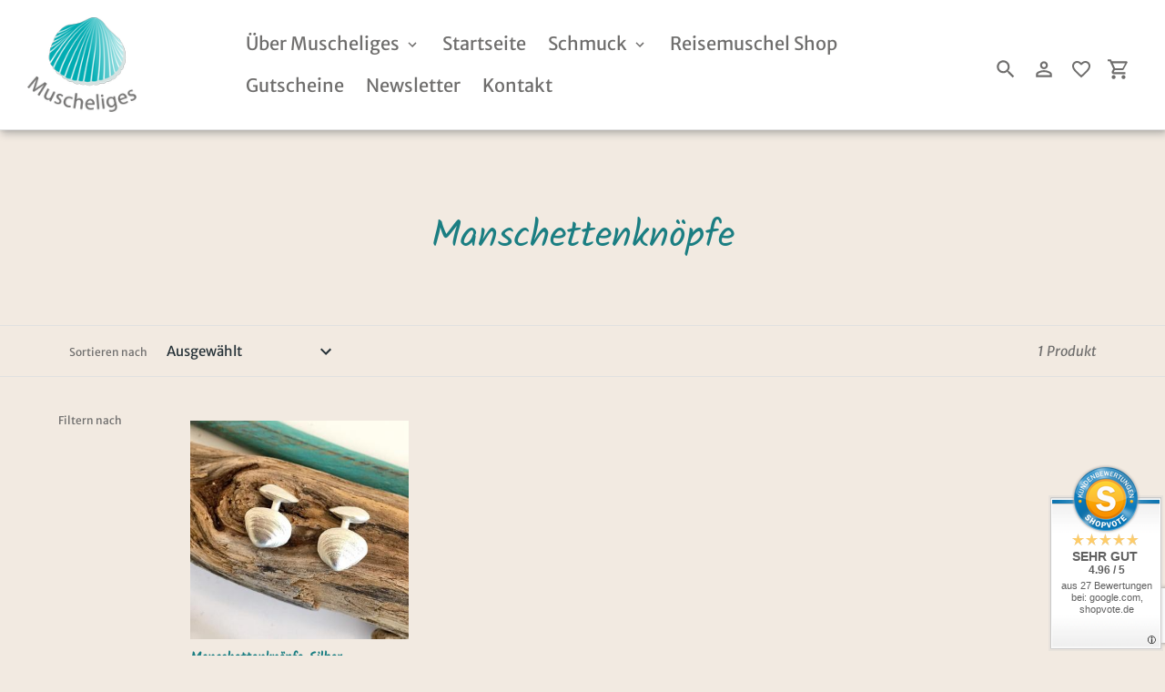

--- FILE ---
content_type: text/html; charset=utf-8
request_url: https://muscheliges.de/categories/manschettenknoepfe
body_size: 12435
content:
<!DOCTYPE html>
<html class="no-js" lang="de">
<script type="text/javascript" data-cmp-ab="1" src="https://cdn.consentmanager.net/delivery/autoblocking/26f6418461cc4.js" data-cmp-host="b.delivery.consentmanager.net" data-cmp-cdn="cdn.consentmanager.net" data-cmp-codesrc="0"></script>  
  <head>
    <meta charset="utf-8" />
    <meta name="viewport" content="width=device-width,initial-scale=1" />
    <meta name="theme-color" content="#6c706f" />
    <link rel="canonical" href="https://muscheliges.de/collections/manschettenknoepfe" />

    
    <link
      rel="shortcut icon"
      href="//img.versacommerce.io/resize=32x32/canvas=0/++/static-1.versacommerce.de//muscheliges_versacommerce_de/designs/astor-2023-10-10_18-07-39/assets/favicon_10gq2g.png"
      type="image/png"
    />
    <title>Manschettenknöpfe&nbsp;&ndash;&nbsp;Muscheliges</title>

      <!-- /snippets/social-meta-tags.liquid -->






<meta property="og:site_name" content="Muscheliges">
<meta property="og:url" content="https://muscheliges.de/collections/manschettenknoepfe">
<meta property="og:title" content="Manschettenknöpfe">
<meta property="og:type" content="product.group">
<meta property="og:description" content="Muscheliges">

<meta property="og:image" content="http://img.versacommerce.io/resize=1200x1200/canvas=0/++/static-1.versacommerce.de//muscheliges_versacommerce_de/designs/astor-2023-10-10_18-07-39/assets/share_image_0a2uks.png">
<meta property="og:image:secure_url" content="https://img.versacommerce.io/resize=1200x1200/canvas=0/++/static-1.versacommerce.de//muscheliges_versacommerce_de/designs/astor-2023-10-10_18-07-39/assets/share_image_0a2uks.png">


<meta name="twitter:card" content="summary_large_image">
<meta name="twitter:title" content="Manschettenknöpfe">
<meta name="twitter:description" content="Muscheliges">

    <link href="//static-1.versacommerce.de/muscheliges_versacommerce_de/designs/astor-2023-10-10_18-07-39/assets/shariff/shariff.complete.css?28905" rel="stylesheet" type="text/css" media="all"/>
    <link href="//static-1.versacommerce.de/muscheliges_versacommerce_de/designs/astor-2023-10-10_18-07-39/assets/theme.css?28905" rel="stylesheet" type="text/css" media="all"/>

    <!--<script src="https://ajax.googleapis.com/ajax/libs/jquery/1.9.1/jquery.min.js"></script>-->
    <script src="//static-3.versacommerce.de/muscheliges_versacommerce_de/designs/astor-2023-10-10_18-07-39/assets/jquery.min.js?28905" type="text/javascript"></script>
    <script>
      const theme = {
        strings: {
          addToCart: "In den Einkaufswagen legen",
          soldOut: "Ausverkauft",
          unavailable: "Nicht verfügbar",
          regularPrice: "Normaler Preis",
          sale: "Angebot",
          showMore: "Mehr anzeigen",
          showLess: "Weniger anzeigen",
          addressError: "Kann die Adresse nicht finden",
          addressNoResults: "Keine Ergebnisse für diese Adresse",
          addressQueryLimit: "Sie haben die Google- API-Nutzungsgrenze überschritten. Betrachten wir zu einem \u003Ca href=\"https:\/\/developers.google.com\/maps\/premium\/usage-limits\"\u003EPremium-Paket\u003C\/a\u003E zu aktualisieren.",
          authError: "Es gab ein Problem bei Google Maps Konto zu authentifizieren.",
          newWindow: "\u00d6ffnet ein neues Fenster.",
          external: "\u00d6ffnet externe Webseite.",
          newWindowExternal: "\u00d6ffnet externe Webseite in einem neuen Fenster.",
          payAndPickup: "Jetzt bezahlen und abholen",
          estimatedDelivery: "Lieferzeit max.",
        },
        moneyFormat: "{{amount}} \u20ac"
      };
      const shop = {
        served_zipcodes: []
      };

      document.documentElement.className = document.documentElement.className.replace('no-js', 'js');
    </script>

    <!--[if (lte IE 9)]><script src="//static-2.versacommerce.de/muscheliges_versacommerce_de/designs/astor-2023-10-10_18-07-39/assets/match-media.min.js?28905" type="text/javascript"></script><![endif]--><!--[if (gt IE 9)|!(IE)]><!-->
    <script src="//static-4.versacommerce.de/muscheliges_versacommerce_de/designs/astor-2023-10-10_18-07-39/assets/lazysizes.js?28905" async="async"></script>
    <!--<![endif]-->
    <!--[if lte IE 9
      ]><script src="//static-1.versacommerce.de/muscheliges_versacommerce_de/designs/astor-2023-10-10_18-07-39/assets/lazysizes.min.js?28905"></script
    ><![endif]-->

    <!--[if (gt IE 9)|!(IE)]><!-->
    <script src="//static-1.versacommerce.de/muscheliges_versacommerce_de/designs/astor-2023-10-10_18-07-39/assets/vendor.js?28905" defer="defer"></script>
    <!--<![endif]-->
    <!--[if lte IE 9
      ]><script src="//static-1.versacommerce.de/muscheliges_versacommerce_de/designs/astor-2023-10-10_18-07-39/assets/vendor.js?28905"></script
    ><![endif]-->

    <!--[if (gt IE 9)|!(IE)]><!-->
    <script src="//static-3.versacommerce.de/muscheliges_versacommerce_de/designs/astor-2023-10-10_18-07-39/assets/theme.js?28905" defer="defer"></script>
    <!--<![endif]-->
    <!--[if lte IE 9
      ]><script src="//static-3.versacommerce.de/muscheliges_versacommerce_de/designs/astor-2023-10-10_18-07-39/assets/theme.js?28905"></script
    ><![endif]-->

    <script type="text/javascript">
  var Shopify = Shopify || {};
  Shopify.shop = "muscheliges.de";
  Shopify.locale = "de";
  Shopify.routes = Shopify.routes || {};
  Shopify.routes.root = "/";
  Shopify.designMode = window.self !== window.top;
  Shopify.currency = { active: "EUR", rate: '1.0' };
  Shopify.loadFeatures = function(features) {
    if (Array.isArray(features)) {
      features.forEach(function(feature) {
        console.log('Loading feature:', feature.name, 'version:', feature.version);
        if (typeof feature.onLoad === 'function') {
          feature.onLoad();
        }
      });
    }
  };
</script>
<script type="module">!function(o){(o.Shopify=o.Shopify||{}).modules=!0}(window);</script>
<link rel="stylesheet" href="//muscheliges.de/assets/shopify-compatibility.css">
<script type="application/json" id="all-sections-schemas">
  [{"name":{"de":"Produktgruppe","en":"Produktgruppe"},"settings":[{"type":"select","id":"layout","label":{"de":"Layout","en":"Layout"},"default":"grid","options":[{"value":"grid","label":{"de":"Raster","en":"Raster"}},{"value":"list","label":{"de":"Liste","en":"Liste"}}]},{"type":"checkbox","id":"show_collection_image","label":{"de":"Kategorie-Foto anzeigen","en":"Kategorie-Foto anzeigen"},"default":false},{"type":"checkbox","id":"show_collection_description_over_hero","label":{"de":"Kategorie-Beschreibung auf dem Foto anzeigen","en":"Kategorie-Beschreibung auf dem Foto anzeigen"},"default":false},{"type":"checkbox","id":"show_vendor","label":{"de":"Produkt-Lieferanten anzeigen","en":"Produkt-Lieferanten anzeigen"},"default":false},{"type":"checkbox","id":"sort_enable","label":{"de":"Sortieren erlauben","en":"Sortieren erlauben"},"default":true},{"type":"checkbox","id":"tags_enable","label":{"de":"Tag-Filtern erlauben","en":"Tag-Filtern erlauben"},"default":true},{"type":"checkbox","id":"show_product_subtitle","label":{"de":"Produkt-Untertitel anzeigen","en":"Produkt-Untertitel anzeigen"},"default":false},{"type":"checkbox","id":"show_polices","label":{"de":"Mehrwertsteuer anzeigen","en":"Mehrwertsteuer anzeigen"},"default":false},{"type":"header","content":{"de":"Tag Filter Einstellungen","en":"Tag Filter Einstellungen"}},{"type":"select","id":"tagfilter","label":{"de":"Filter","en":"Filter"},"default":"single_tag_filter","options":[{"value":"no_tag_filter","label":{"de":"Kein Tag Filter","en":"Kein Tag Filter"}},{"value":"single_tag_filter","label":{"de":"Einzel Tag Filter","en":"Einzel Tag Filter"}},{"value":"multi_tag_filter","label":{"de":"Multi Tag Filter","en":"Multi Tag Filter"}}]},{"type":"select","id":"show","label":{"de":"Fehlende Tags einblenden ?","en":"Fehlende Tags einblenden ?"},"default":"Nein","options":[{"value":"flow-root","label":{"de":"Ja","en":"Ja"}},{"value":"none","label":{"de":"Nein","en":"Nein"}}]},{"type":"text","id":"filter_text","label":"Filter \u00dcberschrift","default":"Filtern"},{"type":"checkbox","id":"filter_sidebar","label":{"de":"Multi Tag als Sidebar","en":"Multi Tag als Sidebar"},"default":false}],"blocks":[{"name":"Filter","type":"filter","settings":[{"type":"text","id":"text","label":"\u00dcberschrift"},{"type":"richtext","id":"tag","label":{"de":"Tag","en":"Tag"}}]}],"locales":{"de":{"title":"Filter"},"en":{"title":"Filter"}}}]
</script>
<link rel="stylesheet" href="//static-2.versacommerce.de/muscheliges_versacommerce_de/designs/astor-2023-10-10_18-07-39/compiled_assets/styles.css">
<script type="text/javascript" id="__st">
  var __st={"pageurl":"muscheliges.de/categories/manschettenknoepfe"};
</script>

    <script src="//static-1.versacommerce.de/muscheliges_versacommerce_de/designs/astor-2023-10-10_18-07-39/assets/jquery.touchSwipe.min.js?28905" type="text/javascript"></script>
    <script src="//static-2.versacommerce.de/muscheliges_versacommerce_de/designs/astor-2023-10-10_18-07-39/assets/shariff/shariff.min.js?28905" type="text/javascript"></script>




    <!-- START custom-css -->
    <style type="text/css" media="screen">
      
    </style>
    <!-- END custom-css -->

    <!-- START custom-html -->
    
    <!-- END custom-html -->
  <script src="https://www.google.com/recaptcha/api.js?render=6Lc5p78qAAAAAENa69u90W-TPsiVAvNk6V0pQdt8"></script>

<script>
  window.onload = function() {
    grecaptcha.ready(function() {
      var inputs = document.querySelectorAll('input[name="g-recaptcha-response"]');
      var active_recapcha_actions = ["registration", "contact", "newsletter", "gdpr_email"]

      inputs.forEach(function(input) {
        var action = input.getAttribute('data-action');
        if (active_recapcha_actions.includes(action)) {
          grecaptcha.execute('6Lc5p78qAAAAAENa69u90W-TPsiVAvNk6V0pQdt8', {action: action}).then(function(token) {
              input.value = token;
          });
        }
      });
    });
  }
</script>
<script>
  document.addEventListener("DOMContentLoaded", function() {
    try {
      if (window !== window.parent) {
        var hasContentForIndex = "collection" == "index";
        var hasContentForPage = "collection" == "page";
        var hasContentForProduct = "collection" == "product";

        var hasContentForNotFoundTemplate = "collection" == "404";
        var hasContentForArticle = "collection" == "article";
        var hasContentForBlog = "collection" == "blog";
        var hasContentForCart = "collection" == "cart";
        var hasContentForCollection = "collection" == "collection";
        var hasContentForAccount = "collection" == "account";
        var hasContentForActivateAccount = "collection" == "activate-account";
        var hasContentForAddresses = "collection" == "addresses";
        var hasContentForLogin = "collection" == "login";
        var hasContentForOrder = "collection" == "order";
        var hasContentForRegister = "collection" == "register";
        var hasContentForResetPassword = "collection" == "reset-password";
        var hasContentForOrder = "collection" == "order";
        var hasContentForListCollections = "collection" == "list-collections";
        var hasContentForSearch = "collection" == "search";
        
        var templateSuffix = ""
        var templateName = "collection";

        var sectionIds = [];
        var sections = document.getElementsByClassName("shopify-section");

        for (i = 0; i < sections.length; i++) {
            var section = sections[i];
            var sectionId = section.getAttribute("data-section-file-name");
          
            var hasSubstringClass = false;
            var classNames = section.className.split(' ');
   
            for (var t = 0; t < classNames.length; t++) {
              if (classNames[t].includes('shopify-section-group')) {
                hasSubstringClass = true;
                break;
              }
            }

            if (!sectionId) {
              sectionId = section.getAttribute("data-section-id");
            }

            if (sectionId && (hasSubstringClass == false)) {
                sectionIds.push(sectionId);
            }
        }

        var uniqueSectionIds = sectionIds.filter(function(sectionId, index, self) {
            return index == self.indexOf(sectionId);
        });
				console.log(uniqueSectionIds);

        window.VERSACOMMERCE_SECTIONS = {staticSections: uniqueSectionIds, hasContentForIndex: hasContentForIndex, hasContentForPage: hasContentForPage, hasContentForProduct: hasContentForProduct,
          hasContentForNotFoundTemplate: hasContentForNotFoundTemplate, hasContentForArticle: hasContentForArticle, hasContentForBlog: hasContentForBlog, hasContentForCart: hasContentForCart,
          hasContentForCollection: hasContentForCollection, hasContentForAccount: hasContentForAccount, hasContentForActivateAccount: hasContentForActivateAccount, hasContentForAddresses: hasContentForAddresses,
          hasContentForLogin: hasContentForLogin, hasContentForOrder: hasContentForOrder, hasContentForRegister: hasContentForRegister, hasContentForResetPassword: hasContentForResetPassword,
          hasContentForOrder: hasContentForOrder, hasContentForListCollections: hasContentForListCollections, hasContentForSearch: hasContentForSearch, 
          templateSuffix: templateSuffix, templateName: templateName
        };
        window.VERSACOMMERCE_SECTION_URLS = {
            "Home": "muscheliges.versacommerce.de",
            "Produkt": "muscheliges.versacommerce.de/products/anhaenger-baltische-plattmuschel-925-silber",
            "Produktgruppe": "muscheliges.versacommerce.de/collections/besondere-einzelstuecke",
            "Warenkorb": "muscheliges.versacommerce.de/cart"
        };

        if (window.console) {
            console.debug("uniqueSectionIds: " + uniqueSectionIds);
            console.debug("hasContentForIndex: " + hasContentForIndex);
            console.debug("hasContentForPage: " + hasContentForPage);
        }
          window.parent.postMessage({cmd: "filter-sections", args: window.VERSACOMMERCE_SECTIONS}, "*");
          window.parent.postMessage({cmd: "create-urls", args: window.VERSACOMMERCE_SECTION_URLS}, "*");
      }

    }
    catch(error) {}
  });
</script></head>

  <body
    class="template-collection with-fixed-header"
  >

     

    <a class="in-page-link visually-hidden skip-link" href="#MainContent">Direkt zum Inhalt</a>

    <div
      id="SearchDrawer"
      class="m-search drawer drawer--top"
      role="dialog"
      aria-modal="true"
      aria-label="Suchen"
    >
      <div class="m-search__table">
        <div class="m-search__table-cell m-search__form-wrapper">
          <form
            class="search m-search__form"
            action="/search"
            method="get"
            role="search"
          >
            <input
              class="search__input m-search__input"
              type="search"
              name="q"
              value=""
              placeholder="Suchen"
              aria-label="Suchen"
            />
            <button
              class="m-search__submit search__submit btn--link"
              type="submit"
            >
              <svg aria-hidden="true" focusable="false" role="presentation" class="m-icon m-icon--search" viewBox="0 0 24 24"><path d="m9.5 3c3.59 0 6.5 2.91 6.5 6.5 0 1.61-.59 3.09-1.56 4.23l.27.27h.79l5 5-1.5 1.5-5-5v-.79l-.27-.27c-1.14.97-2.62 1.56-4.23 1.56-3.59 0-6.5-2.91-6.5-6.5s2.91-6.5 6.5-6.5m0 2c-2.5 0-4.5 2-4.5 4.5s2 4.5 4.5 4.5 4.5-2 4.5-4.5-2-4.5-4.5-4.5z"/></svg>

              <span class="m-icon__fallback-text">Suchen</span>
            </button>
          </form>
        </div>
        <div class="m-search__table-cell text-right">
          <button
            type="button"
            class="btn--link m-search__close js-drawer-close"
          >
            <svg aria-hidden="true" focusable="false" role="presentation" class="m-icon m-icon--close" viewBox="0 0 24 24"><path d="M19,6.41L17.59,5L12,10.59L6.41,5L5,6.41L10.59,12L5,17.59L6.41,19L12,13.41L17.59,19L19,17.59L13.41,12L19,6.41Z" /></svg>

            <span class="m-icon__fallback-text">Schließen (esc)</span>
          </button>
        </div>
      </div>
    </div>

    <div id='shopify-section-header' class='shopify-section ' data-section-id='header' data-section-file-name='header' data-theme-editor-section='{&quot;id&quot;:&quot;header&quot;,&quot;type&quot;:&quot;TODO&quot;,&quot;hidden&quot;:false}'><header class="astor-header" data-section-id="header" data-section-type="header-section" role="banner"  style="min-height: 54px;">
  

<script>
	$(document).ready(function(){
	  $(".x-close-button").click(function() {
	    $(".astor-header-announcement").fadeOut("slow");
	  });
	});
</script>


  <div class="astor-header__inner">
    <div class="astor-header__bar">
      <h1 class="astor-header__brand h2">
        
        
        
        

        
          <a href="/">
            
              <img src="//img.versacommerce.io/resize=x120/canvas=0/++/static-4.versacommerce.de//muscheliges_versacommerce_de/designs/astor-2023-10-10_18-07-39/assets/logo_yvs8ao.png" srcset="//img.versacommerce.io/resize=x120/canvas=0/++/static-4.versacommerce.de//muscheliges_versacommerce_de/designs/astor-2023-10-10_18-07-39/assets/logo_yvs8ao.png 1x, //img.versacommerce.io/resize=x240/canvas=0/++/static-4.versacommerce.de//muscheliges_versacommerce_de/designs/astor-2023-10-10_18-07-39/assets/logo_yvs8ao.png 2x" alt="
          Muscheliges" style="max-width: 120px;">
              
            
          </a>
        
      </h1>

      <nav class="astor-nav" id="AccessibleNav" role="navigation">
        <ul class="site-nav list--inline " id="SiteNav">
  

    
      <li class="flex site-nav--has-dropdown ">
        <ul>
          <li class="site-nav__dropdown-toggler ">
            <a href="#" class="site-nav__link site-nav__link--main">
              <span class="site-nav__label">Über Muscheliges</span><svg aria-hidden="true" focusable="false" role="presentation" class="m-icon m-icon--chevron-down" viewBox="0 0 24 24"><path d="M7.41,8.58L12,13.17L16.59,8.58L18,10L12,16L6,10L7.41,8.58Z" /></svg>

            </a>
            <div class="site-nav__dropdown" id="SiteNavLabel-ueber-muscheliges">
              
                <ul>
                  
                    <li>
                      <a href="/wer-macht-muscheliges" class="site-nav__link site-nav__child-link" data-active-child-link="">
                        <span class="site-nav__label">Wer macht Muscheliges?</span>
                      </a>
                    </li>
                  
                    <li>
                      <a href="/ueber-die-ostsee" class="site-nav__link site-nav__child-link" data-active-child-link="">
                        <span class="site-nav__label">Über die Ostsee</span>
                      </a>
                    </li>
                  
                    <li>
                      <a href="/ueber-die-miesmuschel" class="site-nav__link site-nav__child-link" data-active-child-link="">
                        <span class="site-nav__label">Über die Miesmuschel</span>
                      </a>
                    </li>
                  
                    <li>
                      <a href="/ueber-die-baltische-plattmuschel" class="site-nav__link site-nav__child-link" data-active-child-link="">
                        <span class="site-nav__label">Über die Baltische Plattmuschel</span>
                      </a>
                    </li>
                  
                    <li>
                      <a href="/ueber-die-herzmuschel" class="site-nav__link site-nav__child-link" data-active-child-link="">
                        <span class="site-nav__label">Über die Herzmuschel</span>
                      </a>
                    </li>
                  
                    <li>
                      <a href="/ueber-die-sandklaffmuschel" class="site-nav__link site-nav__child-link site-nav__link--last" data-active-child-link="">
                        <span class="site-nav__label">Über die Sandklaffmuschel</span>
                      </a>
                    </li>
                  
                </ul>
              
            </div>
          </li>
        </ul>
      </li>
    
  

    
      <li >
        <a href="/" class="site-nav__link site-nav__link--main">
          <span class="site-nav__label">Startseite</span>
        </a>
      </li>
    
  

    
      <li class="flex site-nav--has-dropdown ">
        <ul>
          <li class="site-nav__dropdown-toggler ">
            <a href="#" class="site-nav__link site-nav__link--main">
              <span class="site-nav__label">Schmuck</span><svg aria-hidden="true" focusable="false" role="presentation" class="m-icon m-icon--chevron-down" viewBox="0 0 24 24"><path d="M7.41,8.58L12,13.17L16.59,8.58L18,10L12,16L6,10L7.41,8.58Z" /></svg>

            </a>
            <div class="site-nav__dropdown" id="SiteNavLabel-schmuck">
              
                <ul>
                  
                    <li>
                      <a href="/collections/besondere-einzelstuecke" class="site-nav__link site-nav__child-link" data-active-child-link="">
                        <span class="site-nav__label">besondere Einzelstücke</span>
                      </a>
                    </li>
                  
                    <li>
                      <a href="/angebote" class="site-nav__link site-nav__child-link" data-active-child-link="">
                        <span class="site-nav__label">Angebote und Sets</span>
                      </a>
                    </li>
                  
                    <li>
                      <a href="/Anhaenger" class="site-nav__link site-nav__child-link" data-active-child-link="">
                        <span class="site-nav__label">Anhänger</span>
                      </a>
                    </li>
                  
                    <li>
                      <a href="/Ohrstecker" class="site-nav__link site-nav__child-link" data-active-child-link="">
                        <span class="site-nav__label">Ohrstecker</span>
                      </a>
                    </li>
                  
                    <li>
                      <a href="/Ketten-und-Armbaender" class="site-nav__link site-nav__child-link" data-active-child-link="">
                        <span class="site-nav__label">Ketten und Armbänder</span>
                      </a>
                    </li>
                  
                    <li>
                      <a href="/Ringe" class="site-nav__link site-nav__child-link" data-active-child-link="">
                        <span class="site-nav__label">Ringe</span>
                      </a>
                    </li>
                  
                    <li>
                      <a href="/Charms" class="site-nav__link site-nav__child-link" data-active-child-link="">
                        <span class="site-nav__label">Charms</span>
                      </a>
                    </li>
                  
                    <li>
                      <a href="/Beifang" class="site-nav__link site-nav__child-link site-nav__link--last" data-active-child-link="">
                        <span class="site-nav__label">Beifang</span>
                      </a>
                    </li>
                  
                </ul>
              
            </div>
          </li>
        </ul>
      </li>
    
  

    
      <li >
        <a href="/Reisemuschel" class="site-nav__link site-nav__link--main">
          <span class="site-nav__label">Reisemuschel Shop</span>
        </a>
      </li>
    
  

    
      <li >
        <a href="/gutscheine" class="site-nav__link site-nav__link--main">
          <span class="site-nav__label">Gutscheine</span>
        </a>
      </li>
    
  

    
      <li >
        <a href="/pages/newsletter" class="site-nav__link site-nav__link--main">
          <span class="site-nav__label">Newsletter</span>
        </a>
      </li>
    
  

    
      <li >
        <a href="/Kontakt" class="site-nav__link site-nav__link--main">
          <span class="site-nav__label">Kontakt</span>
        </a>
      </li>
    
  
</ul>


<script>
  const threeLevelDropdowns = document.querySelectorAll(".site-nav__dropdown:not(.site-nav__dropdown--three-level)");
  const borderWidth = 1;
  threeLevelDropdowns.forEach(function(element, index) {
    element.style.display = 'block';
    let width = element.clientWidth;
    element.style.display = '';
    let deepChildren = element.querySelectorAll(".site-nav__dropdown.site-nav__dropdown--three-level");
    for(let i = 0; i < deepChildren.length; i++)  {
      deepChildren[i].style.marginLeft = width + borderWidth + 'px';
    }
  });
</script>
      </nav>

      <div class="astor-header-actions">
        <button type="button" class="astor-header-actions__item js-drawer-open-top">
          <svg aria-hidden="true" focusable="false" role="presentation" class="m-icon m-icon--search" viewBox="0 0 24 24"><path d="m9.5 3c3.59 0 6.5 2.91 6.5 6.5 0 1.61-.59 3.09-1.56 4.23l.27.27h.79l5 5-1.5 1.5-5-5v-.79l-.27-.27c-1.14.97-2.62 1.56-4.23 1.56-3.59 0-6.5-2.91-6.5-6.5s2.91-6.5 6.5-6.5m0 2c-2.5 0-4.5 2-4.5 4.5s2 4.5 4.5 4.5 4.5-2 4.5-4.5-2-4.5-4.5-4.5z"/></svg>

          <span class="m-icon__fallback-text">Suchen</span>
        </button>

        
          
            <a href="/account/login" class="astor-header-actions__item astor-header__account">
              <svg aria-hidden="true" focusable="false" role="presentation" class="m-icon m-icon--login" viewBox="0 0 24 24"><path d="M12,4C14.21,4 16,5.79 16,8C16,10.21 14.21,12 12,12C9.79,12 8,10.21 8,8C8,5.79 9.79,4 12,4M12,6C10.9,6 10,6.9 10,8C10,9.1 10.9,10 12,10C13.1,10 14,9.1 14,8C14,6.9 13.1,6 12,6M12,13C14.67,13 20,14.33 20,17V20H4V17C4,14.33 9.33,13 12,13M12,14.9C9.03,14.9 5.9,16.36 5.9,17V18.1H18.1V17C18.1,16.36 14.97,14.9 12,14.9Z" /></svg>

              <span class="m-icon__fallback-text">Einloggen</span>
            </a>
          
        

        <a title="Merkzettel" href="/lists/favorites" class="astor-header-actions__item">
          <svg style="width:24px;height:24px" viewBox="0 0 24 24">
            <path fill="currentColor" d="M12.1 18.55L12 18.65L11.89 18.55C7.14 14.24 4 11.39 4 8.5C4 6.5 5.5 5 7.5 5C9.04 5 10.54 6 11.07 7.36H12.93C13.46 6 14.96 5 16.5 5C18.5 5 20 6.5 20 8.5C20 11.39 16.86 14.24 12.1 18.55M16.5 3C14.76 3 13.09 3.81 12 5.08C10.91 3.81 9.24 3 7.5 3C4.42 3 2 5.41 2 8.5C2 12.27 5.4 15.36 10.55 20.03L12 21.35L13.45 20.03C18.6 15.36 22 12.27 22 8.5C22 5.41 19.58 3 16.5 3Z"/>
          </svg>
          <div id="merkzettelCount" class="astor-header-actions__counter">
            <span id="merkzettelCount_span"></span>
          </div>
        </a>
        <script>
          var merkzettel_list = JSON.parse(localStorage.getItem("merkzettel_list") || "[]");
          if (merkzettel_list.length > 0) {
            document.querySelector("#merkzettelCount_span").innerHTML = merkzettel_list.length;
          } else {
            document.querySelector("#merkzettelCount").style.display = 'none';
          }
        </script>

        <a href="/cart" class="astor-header-actions__item astor-header__cart">
          <svg aria-hidden="true" focusable="false" role="presentation" class="m-icon m-icon--cart" viewBox="0 0 24 24"><path d="M17,18C18.1,18 19,18.9 19,20C19,21.1 18.1,22 17,22C15.89,22 15,21.1 15,20C15,18.89 15.89,18 17,18M1,2H4.27L5.21,4H20C20.55,4 21,4.45 21,5C21,5.17 20.95,5.34 20.88,5.5L17.3,11.97C16.96,12.58 16.3,13 15.55,13H8.1L7.2,14.63L7.17,14.75C7.17,14.89 7.28,15 7.42,15H19V17H7C5.89,17 5,16.1 5,15C5,14.65 5.09,14.32 5.24,14.04L6.6,11.59L3,4H1V2M7,18C8.1,18 9,18.9 9,20C9,21.1 8.1,22 7,22C5.89,22 5,21.1 5,20C5,18.89 5.89,18 7,18M16,11L18.78,6H6.14L8.5,11H16Z" /></svg>

          <span class="m-icon__fallback-text">Einkaufswagen</span>
          
        </a>

        

        
          <button type="button" class="astor-header-actions__item astor-header-actions__item--menu astor-header__menu js-mobile-nav-toggle mobile-nav--open" aria-controls="navigation" aria-expanded="false" aria-label="Menü">
            <svg aria-hidden="true" focusable="false" role="presentation" class="m-icon m-icon--menu" viewBox="0 0 24 24"><path d="M3,6H21V8H3V6M3,11H21V13H3V11M3,16H21V18H3V16Z" /></svg>

            <svg aria-hidden="true" focusable="false" role="presentation" class="m-icon m-icon--close" viewBox="0 0 24 24"><path d="M19,6.41L17.59,5L12,10.59L6.41,5L5,6.41L10.59,12L5,17.59L6.41,19L12,13.41L17.59,19L19,17.59L13.41,12L19,6.41Z" /></svg>

          </button>
        
      </div>
    </div>

    <nav class="mobile-nav-wrapper medium-up--hide" role="navigation">
      <ul id="MobileNav" class="mobile-nav">
        <li class="mobile-nav__item border-bottom">
            
              
              <button type="button" class="btn--link js-toggle-submenu mobile-nav__link" data-target="
                ueber-muscheliges-1" data-level="1" aria-expanded="false">
                <span class="mobile-nav__label">Über Muscheliges</span>
                <div class="mobile-nav__icon">
                  <svg aria-hidden="true" focusable="false" role="presentation" class="m-icon m-icon--chevron-right" viewBox="0 0 24 24"><path d="M8.59,16.58L13.17,12L8.59,7.41L10,6L16,12L10,18L8.59,16.58Z" /></svg>

                </div>
              </button>
              <ul class="mobile-nav__dropdown" data-parent="
                ueber-muscheliges-1" data-level="2">
                <li class="visually-hidden" tabindex="-1" data-menu-title="2">Über Muscheliges Menü</li>
                <li class="mobile-nav__item border-bottom">
                  <div class="mobile-nav__table">
                    <div class="mobile-nav__table-cell">
                      <button class="btn--link js-toggle-submenu mobile-nav__return-btn" type="button" aria-expanded="true" aria-label="Über Muscheliges">
                        <svg aria-hidden="true" focusable="false" role="presentation" class="m-icon m-icon--chevron-left" viewBox="0 0 24 24"><path d="M15.41,16.58L10.83,12L15.41,7.41L14,6L8,12L14,18L15.41,16.58Z" /></svg>

                      </button>
                    </div>
                    <span class="mobile-nav__sublist-link mobile-nav__sublist-header mobile-nav__sublist-header--main-nav-parent">
                      <a href="#">
                        <span class="mobile-nav__label">Über Muscheliges</span>
                      </a>
                    </span>
                  </div>
                </li>

                
                  <li class="mobile-nav__item border-bottom">
                    
                      <a href="/wer-macht-muscheliges" class="mobile-nav__sublist-link">
                        <span class="mobile-nav__label">Wer macht Muscheliges?</span>
                      </a>
                    
                  </li>
                
                  <li class="mobile-nav__item border-bottom">
                    
                      <a href="/ueber-die-ostsee" class="mobile-nav__sublist-link">
                        <span class="mobile-nav__label">Über die Ostsee</span>
                      </a>
                    
                  </li>
                
                  <li class="mobile-nav__item border-bottom">
                    
                      <a href="/ueber-die-miesmuschel" class="mobile-nav__sublist-link">
                        <span class="mobile-nav__label">Über die Miesmuschel</span>
                      </a>
                    
                  </li>
                
                  <li class="mobile-nav__item border-bottom">
                    
                      <a href="/ueber-die-baltische-plattmuschel" class="mobile-nav__sublist-link">
                        <span class="mobile-nav__label">Über die Baltische Plattmuschel</span>
                      </a>
                    
                  </li>
                
                  <li class="mobile-nav__item border-bottom">
                    
                      <a href="/ueber-die-herzmuschel" class="mobile-nav__sublist-link">
                        <span class="mobile-nav__label">Über die Herzmuschel</span>
                      </a>
                    
                  </li>
                
                  <li class="mobile-nav__item">
                    
                      <a href="/ueber-die-sandklaffmuschel" class="mobile-nav__sublist-link">
                        <span class="mobile-nav__label">Über die Sandklaffmuschel</span>
                      </a>
                    
                  </li>
                
              </ul>
            
          </li>
        <li class="mobile-nav__item border-bottom">
            
              <a href="/" class="mobile-nav__link">
                <span class="mobile-nav__label">Startseite</span>
              </a>
            
          </li>
        <li class="mobile-nav__item border-bottom">
            
              
              <button type="button" class="btn--link js-toggle-submenu mobile-nav__link" data-target="
                schmuck-3" data-level="1" aria-expanded="false">
                <span class="mobile-nav__label">Schmuck</span>
                <div class="mobile-nav__icon">
                  <svg aria-hidden="true" focusable="false" role="presentation" class="m-icon m-icon--chevron-right" viewBox="0 0 24 24"><path d="M8.59,16.58L13.17,12L8.59,7.41L10,6L16,12L10,18L8.59,16.58Z" /></svg>

                </div>
              </button>
              <ul class="mobile-nav__dropdown" data-parent="
                schmuck-3" data-level="2">
                <li class="visually-hidden" tabindex="-1" data-menu-title="2">Schmuck Menü</li>
                <li class="mobile-nav__item border-bottom">
                  <div class="mobile-nav__table">
                    <div class="mobile-nav__table-cell">
                      <button class="btn--link js-toggle-submenu mobile-nav__return-btn" type="button" aria-expanded="true" aria-label="Schmuck">
                        <svg aria-hidden="true" focusable="false" role="presentation" class="m-icon m-icon--chevron-left" viewBox="0 0 24 24"><path d="M15.41,16.58L10.83,12L15.41,7.41L14,6L8,12L14,18L15.41,16.58Z" /></svg>

                      </button>
                    </div>
                    <span class="mobile-nav__sublist-link mobile-nav__sublist-header mobile-nav__sublist-header--main-nav-parent">
                      <a href="#">
                        <span class="mobile-nav__label">Schmuck</span>
                      </a>
                    </span>
                  </div>
                </li>

                
                  <li class="mobile-nav__item border-bottom">
                    
                      <a href="/collections/besondere-einzelstuecke" class="mobile-nav__sublist-link">
                        <span class="mobile-nav__label">besondere Einzelstücke</span>
                      </a>
                    
                  </li>
                
                  <li class="mobile-nav__item border-bottom">
                    
                      <a href="/angebote" class="mobile-nav__sublist-link">
                        <span class="mobile-nav__label">Angebote und Sets</span>
                      </a>
                    
                  </li>
                
                  <li class="mobile-nav__item border-bottom">
                    
                      <a href="/Anhaenger" class="mobile-nav__sublist-link">
                        <span class="mobile-nav__label">Anhänger</span>
                      </a>
                    
                  </li>
                
                  <li class="mobile-nav__item border-bottom">
                    
                      <a href="/Ohrstecker" class="mobile-nav__sublist-link">
                        <span class="mobile-nav__label">Ohrstecker</span>
                      </a>
                    
                  </li>
                
                  <li class="mobile-nav__item border-bottom">
                    
                      <a href="/Ketten-und-Armbaender" class="mobile-nav__sublist-link">
                        <span class="mobile-nav__label">Ketten und Armbänder</span>
                      </a>
                    
                  </li>
                
                  <li class="mobile-nav__item border-bottom">
                    
                      <a href="/Ringe" class="mobile-nav__sublist-link">
                        <span class="mobile-nav__label">Ringe</span>
                      </a>
                    
                  </li>
                
                  <li class="mobile-nav__item border-bottom">
                    
                      <a href="/Charms" class="mobile-nav__sublist-link">
                        <span class="mobile-nav__label">Charms</span>
                      </a>
                    
                  </li>
                
                  <li class="mobile-nav__item">
                    
                      <a href="/Beifang" class="mobile-nav__sublist-link">
                        <span class="mobile-nav__label">Beifang</span>
                      </a>
                    
                  </li>
                
              </ul>
            
          </li>
        <li class="mobile-nav__item border-bottom">
            
              <a href="/Reisemuschel" class="mobile-nav__link">
                <span class="mobile-nav__label">Reisemuschel Shop</span>
              </a>
            
          </li>
        <li class="mobile-nav__item border-bottom">
            
              <a href="/gutscheine" class="mobile-nav__link">
                <span class="mobile-nav__label">Gutscheine</span>
              </a>
            
          </li>
        <li class="mobile-nav__item border-bottom">
            
              <a href="/pages/newsletter" class="mobile-nav__link">
                <span class="mobile-nav__label">Newsletter</span>
              </a>
            
          </li>
        <li class="mobile-nav__item">
            
              <a href="/Kontakt" class="mobile-nav__link">
                <span class="mobile-nav__label">Kontakt</span>
              </a>
            
          </li>
        
        
      </ul>
    </nav>
  </div>
</header>

<script type="application/ld+json">
  {
    "@context": "http://schema.org",
    "@type": "Organization",
    "name": "Muscheliges",
    
      
      "logo" : "https: //img.versacommerce.io/resize=4000x/canvas=0/++/static-4.versacommerce.de//muscheliges_versacommerce_de/designs/astor-2023-10-10_18-07-39/assets/logo_yvs8ao.png",
    
    "sameAs": [
      "",
      "https://www.facebook.com/Muscheliges",
      "https://www.pinterest.de/Muscheliges/",
      "https://www.instagram.com/muscheliges",
      "",
      "",
      "",
      ""
    ],
    "url": "https://muscheliges.de"
  }
</script>



</div>

    <div
      id="PageContainer"
      class="page-container"
      style="min-height: calc(100vh - 54px);"
    >
      <main
        class="main-content js-focus-hidden"
        id="MainContent"
        role="main"
        tabindex="-1"
      >
        
        

<div id='shopify-section-collection-template' class='shopify-section ' data-section-id='collection-template' data-section-file-name='collection-template' data-theme-editor-section='{&quot;id&quot;:&quot;collection-template&quot;,&quot;type&quot;:&quot;TODO&quot;,&quot;hidden&quot;:false}'>



  <div class="astor-container" data-section-id="collection-template" data-section-type="collection-template">
    <header class="astor-section-header">

      

      

      
      

      
        
          <div class="page-width">
            <div class="astor-section-header__title astor-section-header__title--divider">
              
        <h1 class="collection-title">
          <span class="visually-hidden">Sammlung:
          </span>
          Manschettenknöpfe
        </h1>
      
              
        
      
              
        
      
            </div>
          </div>
        
      

      

      
        <div class="astor-section-header__filter">
          <div class="page-width">
            <div class="filters-toolbar">
              <div class="filters-toolbar__item-wrapper">
                
                


                
                  <div class="filters-toolbar__item-child"><label class="filters-toolbar__label select-label" for="SortBy">Sortieren nach</label>
                    <div class="filters-toolbar__input-wrapper select-group">
                      <select name="SortBy" id="SortBy" class="filters-toolbar__input hidden" aria-describedby="a11y-refresh-page-message">
                        <option value="manual"  selected="selected">Ausgewählt</option>
                        <option value="best-selling" >Meistverkauft</option>
                        <option value="title-ascending" >Alphabetisch, A-Z</option>
                        <option value="title-descending" >Alphabetisch, Z-A</option>
                        <option value="price-ascending" >Preis, niedrig nach hoch</option>
                        <option value="price-descending" >Preis, hoch nach niedrig</option>
                        <option value="created-descending" >Datum, neu nach alt</option>
                        <option value="created-ascending" >Datum, alt nach neu</option>
                      </select>
                      <svg aria-hidden="true" focusable="false" role="presentation" class="m-icon m-icon--chevron-down" viewBox="0 0 24 24"><path d="M7.41,8.58L12,13.17L16.59,8.58L18,10L12,16L6,10L7.41,8.58Z" /></svg>

                    </div>
                    <input id="DefaultSortBy" type="hidden" value="created-descending">
                  </div>
                
              </div>

              <div class="filters-toolbar__item filters-toolbar__item--count">
                <div class="astor-section-header__meta">1 Produkt</div>
              </div>
            </div>
          </div>
        </div>
      
    </header>
    
      <div class="filter_sidebar" >
  <label id="label" class="filters-toolbar__label select-label" style="margin: auto; margin-right: 75px;">Filtern nach
    <svg style="width:24px;height:24px;vertical-align:middle;" viewBox="0 0 24 24" class="svg_icon">
      <path fill="currentColor" d="M7.41,8.58L12,13.17L16.59,8.58L18,10L12,16L6,10L7.41,8.58Z" />
    </svg>
  </label>
  
  <div id="sidebar" class="dropdown_filter_sidebar">
    <form>
      
        <div class="border">
          
          
          
        </div>
      
        <div class="border">
          
          
          
        </div>
      
        <div class="border">
          
          
          
        </div>
      
        <div class="border">
          
          
          
        </div>
        
    </form>
  </div>
</div>

<style>
  .filter_sidebar{
    float: left;
    margin-left: 5%;
  }
  .select-label{
    text-transform: none;
  }
  .svg_icon {
    display: none;
  }
  @media screen and (min-width: 750px) {
    #btn_close{
      display: none;
    }
  }
  @media screen and (max-width: 750px) {
    #btn_close {
      background-color: #ffffff; 
      border: none;
      color: rgb(255, 0, 0);  
      text-align: center;
      text-decoration: none;
      display: inline-block;
      font-size: 20px;
      font-weight: bolder;
      max-height: 6%;
    }
    .svg_icon{
      display: unset;
    }
    .filter_sidebar {
      float: unset;
      position: relative;
      display: inline-block;
      align-self: center;
    }
    .dropdown_filter_sidebar {
      display: none;
      position: fixed;
      background-color: #ffffff;
      min-width: 200px;
      box-shadow: 0px 8px 16px 0px rgba(0,0,0,0.2);
      padding: 12px 16px;
      z-index: 99;
      top: 0px;
      left: 0px;
      bottom: 0px;
      overflow: scroll;
    }
    .filter_sidebar:hover .dropdown_filter_sidebar {
      display: flex;
      justify-content: space-between;
    }
    .astor-collection--grid {
      margin-top: 70px;
    }
    #label {
      font-size: large;
    }
  }
</style>

<script>
  $('.tags').off().change(function () {
    var newURL = $(this).nextAll('a').attr('href');
    window.location.href = newURL;
  });
</script>

    
    <div class="page-width" id="Collection">
      <div class="astor-collection astor-collection--grid grid-width--4">
        
          
<div class="astor-collection__item" data-section="collection-template">
  <a href="/collections/manschettenknoepfe/products/Manschettenknoepfe-Muscheln">

    
    <div id="ProductCardImageWrapper-collection-template-1206878" class="astor-product-media">
      <div class="astor-product-media__image">
        <img id="ProductCardImage-collection-template-1206878" class="grid-view-item__image lazyload" data-src="//img.versacommerce.io/resize={width}x/canvas=0/++/assets.versacommerce.de/images/65333d07e44a8bd3e13f21bec1b619bbf118a6c3.jpg?v=1675689605" data-widths="[180, 360, 540, 720, 900, 1080, 1296, 1512, 1728, 2048]" data-aspectratio="1.0008340283569641" data-sizes="auto" alt="">
      </div>
    </div>

    <div class="astor-collection-details">
      <div class="astor-collection-details__group">
        <div class="astor-collection-details__info">
          

          <div class="astor-collection-details__title">
            
            
              Manschettenknöpfe Silber
            
          
          </div>

          
        </div>

        <div class="astor-collection-details__conditions">
          
  
    <div class="astor-collection-details__price" data-regular-price>
      210,00 €
    </div>
  
  
        </div>

        
          
            
          
        
      </div>
    </div>
  </a>
</div>
        
      </div>

      
    </div>
  </div>



</div>

      </main>

      <div id='shopify-section-footer' class='shopify-section ' data-section-id='footer' data-section-file-name='footer' data-theme-editor-section='{&quot;id&quot;:&quot;footer&quot;,&quot;type&quot;:&quot;TODO&quot;,&quot;hidden&quot;:false}'><style>
  .astor-footer {
    background-color: #F5F5F5;
    color: #1b7e82;
  }

  .astor-footer h4,
  .astor-footer a {
    color: inherit;
  }

  .astor-footer a:hover,
  .astor-footer a:focus {
    color: #125558;
  }

  .astor-footer__content {
    border-bottom-color: #dbdbdb;
  }
</style>

<footer class="astor-footer" role="contentinfo">
  <div class="astor-footer__content page-width">
    <div class="astor-columns astor-columns--center"><div class="astor-footer__item astor-columns__child astor-columns__child--1-3
          "
          ><h4>Rechtliches</h4><ul class="astor-footer__list "><li>
                    <a href="/Impressum">
                      Impressum
                    </a>
                  </li><li>
                    <a href="/agb">
                      AGB
                    </a>
                  </li><li>
                    <a href="/datenschutz">
                      Datenschutz
                    </a>
                  </li><li>
                    <a href="/widerrufsbelehrung-und-formular">
                      Widerrufsbelehrung 
                    </a>
                  </li><li>
                    <a href="/versandkosten-und-lieferzeit">
                      Versand und Lieferzeit
                    </a>
                  </li><li>
                    <a href="/Zahlungsmethoden">
                      Zahlungsmethoden
                    </a>
                  </li></ul></div><div class="astor-footer__item astor-columns__child astor-columns__child--1-3
          "
          ><h4>Muscheliges</h4><ul class="astor-footer__list "><li>
                    <a href="/ueber-die-ostsee">
                      Über die Ostsee
                    </a>
                  </li><li>
                    <a href="/ueber-die-baltische-plattmuschel">
                      Baltische Plattmuschel
                    </a>
                  </li><li>
                    <a href="/ueber-die-herzmuschel">
                      Herzmuschel
                    </a>
                  </li><li>
                    <a href="/ueber-die-miesmuschel">
                      Miesmuschel
                    </a>
                  </li><li>
                    <a href="/ueber-die-sandklaffmuschel">
                      Sandklaffmuschel
                    </a>
                  </li><li>
                    <a href="/wer-macht-muscheliges">
                      Wer macht Muscheliges?
                    </a>
                  </li></ul></div><div class="astor-footer__item astor-columns__child astor-columns__child--1-3
          "
          ><h4>Ostsee-News und Werkstattgeflüster</h4><div class="astor-content">
                  <p>Über meine Ostseeausflüge, Neuigkeiten aus meiner Goldschmiedewerkstatt und neue Schmuckideen poste ich oft auf Instagram und Facebook. Folge mir doch gerne dort! Die Links dorthin findest du gleich hier unten - einfach auf das entsprechende Logo klicken.<br></p>
                </div></div></div>
  </div>

  <div class="page-width"><div class="astor-columns astor-columns--align-items-center astor-columns--space-between">
      
        <div class="astor-columns__child astor-columns__child--1-2">
            <div class="astor-footer__payment-icons">
              
                <span class="visually-hidden">Zahlungsarten</span>
                <ul>
                  
                    
                  
                    
                      <li>
                        <img src='/assets/payment_icons/visa-30a7b35647a083fe4df36cb710d8ca34.svg' alt='visa' class='icon icon--full-color'>
                      </li>
                    
                  
                    
                      <li>
                        <img src='/assets/payment_icons/master-e8685a68dceb5f05c37c13d81e106ab1.svg' alt='master' class='icon icon--full-color'>
                      </li>
                    
                  
                    
                      <li>
                        <img src='/assets/payment_icons/maestro-5f02c338c1318d293a6d027d6c996d94.svg' alt='maestro' class='icon icon--full-color'>
                      </li>
                    
                  
                    
                      <li>
                        <img src='/assets/payment_icons/paypal-6ae5c3dd50c2259148870e7eeb20db31.svg' alt='paypal' class='icon icon--full-color'>
                      </li>
                    
                  
                </ul>
              
            </div>
        </div>
      

      <div
        class="astor-columns__child astor-columns__child--1-2 astor-columns__child--flex astor-columns__child--direction-column astor-columns__child--align-items-end"><div class="astor-footer__social-icons">
            <ul class="list--inline social-icons"><li class="social-icons__item">
                  <a class="social-icons__link" href="https://www.facebook.com/Muscheliges" target="_blank" aria-describedby="a11y-external-message"><svg aria-hidden="true" focusable="false" role="presentation" class="m-icon m-icon--facebook" viewBox="0 0 24 24"><path d="M17,2V2H17V6H15C14.31,6 14,6.81 14,7.5V10H14L17,10V14H14V22H10V14H7V10H10V6C10,3.79 11.79,2 14,2H17Z" /></svg>
<span class="m-icon__fallback-text">Facebook</span>
                  </a>
                </li><li class="social-icons__item">
                  <a class="social-icons__link" href="https://www.pinterest.de/Muscheliges/" target="_blank" aria-describedby="a11y-external-message"><svg aria-hidden="true" focusable="false" role="presentation" class="m-icon m-icon--pinterest" viewBox="0 0 24 24"><path d="M9.04,21.54C10,21.83 10.97,22 12,22C17.52,22 22,17.52 22,12C22,6.48 17.52,2 12,2C6.48,2 2,6.48 2,12C2,16.25 4.67,19.9 8.44,21.34C8.35,20.56 8.26,19.27 8.44,18.38L9.59,13.44C9.59,13.44 9.3,12.86 9.3,11.94C9.3,10.56 10.16,9.53 11.14,9.53C12,9.53 12.4,10.16 12.4,10.97C12.4,11.83 11.83,13.06 11.54,14.24C11.37,15.22 12.06,16.08 13.06,16.08C14.84,16.08 16.22,14.18 16.22,11.5C16.22,9.1 14.5,7.46 12.03,7.46C9.21,7.46 7.55,9.56 7.55,11.77C7.55,12.63 7.83,13.5 8.29,14.07C8.38,14.13 8.38,14.21 8.35,14.36L8.06,15.45C8.06,15.62 7.95,15.68 7.78,15.56C6.5,15 5.76,13.18 5.76,11.71C5.76,8.55 8,5.68 12.32,5.68C15.76,5.68 18.44,8.15 18.44,11.43C18.44,14.87 16.31,17.63 13.26,17.63C12.29,17.63 11.34,17.11 11,16.5L10.33,18.87C10.1,19.73 9.47,20.88 9.04,21.57V21.54Z" /></svg>
<span class="m-icon__fallback-text">Pinterest</span>
                  </a>
                </li><li class="social-icons__item">
                  <a class="social-icons__link" href="https://www.instagram.com/muscheliges" target="_blank" aria-describedby="a11y-external-message"><svg aria-hidden="true" focusable="false" role="presentation" class="m-icon m-icon--instagram" viewBox="0 0 24 24"><path d="M7.8,2H16.2C19.4,2 22,4.6 22,7.8V16.2C22,19.4 19.4,22 16.2,22H7.8C4.6,22 2,19.4 2,16.2V7.8C2,4.6 4.6,2 7.8,2M7.6,4C5.61,4 4,5.61 4,7.6V16.4C4,18.39 5.61,20 7.6,20H16.4C18.39,20 20,18.39 20,16.4V7.6C20,5.61 18.39,4 16.4,4H7.6M17.25,5.5C17.94,5.5 18.5,6.06 18.5,6.75C18.5,7.44 17.94,8 17.25,8C16.56,8 16,7.44 16,6.75C16,6.06 16.56,5.5 17.25,5.5M12,7C14.76,7 17,9.24 17,12C17,14.76 14.76,17 12,17C9.24,17 7,14.76 7,12C7,9.24 9.24,7 12,7M12,9C10.34,9 9,10.34 9,12C9,13.66 10.34,15 12,15C13.66,15 15,13.66 15,12C15,10.34 13.66,9 12,9Z" /></svg>
<span class="m-icon__fallback-text">Instagram</span>
                  </a>
                </li></ul>
          </div><div class="astor-footer__brand">
          <a class='vc-powered-by' href='https://www.versacommerce.de/' target='_blank'>
  <img class='vc-powered-by-logo' src='/assets/vc_logo_mini.png' width='12' height='12' alt='VersaCommerce Logo' /> <small class='vc-powered-by-text'>Shop erstellt mit VersaCommerce.</small>
</a>
&nbsp;
<a class='vc-powered-by lieber-lokal' href='https://www.lieber-lokal.de' target='_blank'>
  <small class='vc-powered-by-text'>Besuche uns auch auf lieber-lokal.de</small>
</a>

        </div>
      </div>
    </div>
  </div>
</footer>


</div>
    </div>

    <ul hidden>
      <li id="a11y-refresh-page-message">
        Wenn Sie eine Auswahl auswählen, wird eine vollständige Seite aktualisiert
      </li>
    </ul>

    <script type="text/javascript">
      // START custom-js
      
      // END custom-js
    </script>
  <script src="https://widgets.shopvote.de/js/reputation-badge-v2.min.js"></script> 
<script> 
var myShopID = "12985"; 
var myBadgetType = "1"; 
var mySrc = ('https:' === document.location.protocol ? 'https' : 'http'); 
createRBadge(myShopID, myBadgetType, mySrc, 0, 0, "", 'bottom'); 
</script> 
<!-- Facebook Pixel Code -->
<script>
!function(f,b,e,v,n,t,s){if(f.fbq)return;n=f.fbq=function(){n.callMethod?
n.callMethod.apply(n,arguments):n.queue.push(arguments)};if(!f._fbq)f._fbq=n;
n.push=n;n.loaded=!0;n.version='2.0';n.queue=[];t=b.createElement(e);t.async=!0;
t.src=v;s=b.getElementsByTagName(e)[0];s.parentNode.insertBefore(t,s)}(window,
document,'script','https://connect.facebook.net/en_US/fbevents.js');

fbq('init', '1405712076251756');
fbq('track', "PageView");





</script>
<noscript><img height="1" width="1" style="display:none"
src="https://www.facebook.com/tr?id=1405712076251756&ev=PageView&noscript=1"
/></noscript>
<!-- End Facebook Pixel Code -->
</body>
</html>


--- FILE ---
content_type: text/html; charset=utf-8
request_url: https://www.google.com/recaptcha/api2/anchor?ar=1&k=6Lc5p78qAAAAAENa69u90W-TPsiVAvNk6V0pQdt8&co=aHR0cHM6Ly9tdXNjaGVsaWdlcy5kZTo0NDM.&hl=en&v=PoyoqOPhxBO7pBk68S4YbpHZ&size=invisible&anchor-ms=20000&execute-ms=30000&cb=vxu5nmxgadm5
body_size: 48633
content:
<!DOCTYPE HTML><html dir="ltr" lang="en"><head><meta http-equiv="Content-Type" content="text/html; charset=UTF-8">
<meta http-equiv="X-UA-Compatible" content="IE=edge">
<title>reCAPTCHA</title>
<style type="text/css">
/* cyrillic-ext */
@font-face {
  font-family: 'Roboto';
  font-style: normal;
  font-weight: 400;
  font-stretch: 100%;
  src: url(//fonts.gstatic.com/s/roboto/v48/KFO7CnqEu92Fr1ME7kSn66aGLdTylUAMa3GUBHMdazTgWw.woff2) format('woff2');
  unicode-range: U+0460-052F, U+1C80-1C8A, U+20B4, U+2DE0-2DFF, U+A640-A69F, U+FE2E-FE2F;
}
/* cyrillic */
@font-face {
  font-family: 'Roboto';
  font-style: normal;
  font-weight: 400;
  font-stretch: 100%;
  src: url(//fonts.gstatic.com/s/roboto/v48/KFO7CnqEu92Fr1ME7kSn66aGLdTylUAMa3iUBHMdazTgWw.woff2) format('woff2');
  unicode-range: U+0301, U+0400-045F, U+0490-0491, U+04B0-04B1, U+2116;
}
/* greek-ext */
@font-face {
  font-family: 'Roboto';
  font-style: normal;
  font-weight: 400;
  font-stretch: 100%;
  src: url(//fonts.gstatic.com/s/roboto/v48/KFO7CnqEu92Fr1ME7kSn66aGLdTylUAMa3CUBHMdazTgWw.woff2) format('woff2');
  unicode-range: U+1F00-1FFF;
}
/* greek */
@font-face {
  font-family: 'Roboto';
  font-style: normal;
  font-weight: 400;
  font-stretch: 100%;
  src: url(//fonts.gstatic.com/s/roboto/v48/KFO7CnqEu92Fr1ME7kSn66aGLdTylUAMa3-UBHMdazTgWw.woff2) format('woff2');
  unicode-range: U+0370-0377, U+037A-037F, U+0384-038A, U+038C, U+038E-03A1, U+03A3-03FF;
}
/* math */
@font-face {
  font-family: 'Roboto';
  font-style: normal;
  font-weight: 400;
  font-stretch: 100%;
  src: url(//fonts.gstatic.com/s/roboto/v48/KFO7CnqEu92Fr1ME7kSn66aGLdTylUAMawCUBHMdazTgWw.woff2) format('woff2');
  unicode-range: U+0302-0303, U+0305, U+0307-0308, U+0310, U+0312, U+0315, U+031A, U+0326-0327, U+032C, U+032F-0330, U+0332-0333, U+0338, U+033A, U+0346, U+034D, U+0391-03A1, U+03A3-03A9, U+03B1-03C9, U+03D1, U+03D5-03D6, U+03F0-03F1, U+03F4-03F5, U+2016-2017, U+2034-2038, U+203C, U+2040, U+2043, U+2047, U+2050, U+2057, U+205F, U+2070-2071, U+2074-208E, U+2090-209C, U+20D0-20DC, U+20E1, U+20E5-20EF, U+2100-2112, U+2114-2115, U+2117-2121, U+2123-214F, U+2190, U+2192, U+2194-21AE, U+21B0-21E5, U+21F1-21F2, U+21F4-2211, U+2213-2214, U+2216-22FF, U+2308-230B, U+2310, U+2319, U+231C-2321, U+2336-237A, U+237C, U+2395, U+239B-23B7, U+23D0, U+23DC-23E1, U+2474-2475, U+25AF, U+25B3, U+25B7, U+25BD, U+25C1, U+25CA, U+25CC, U+25FB, U+266D-266F, U+27C0-27FF, U+2900-2AFF, U+2B0E-2B11, U+2B30-2B4C, U+2BFE, U+3030, U+FF5B, U+FF5D, U+1D400-1D7FF, U+1EE00-1EEFF;
}
/* symbols */
@font-face {
  font-family: 'Roboto';
  font-style: normal;
  font-weight: 400;
  font-stretch: 100%;
  src: url(//fonts.gstatic.com/s/roboto/v48/KFO7CnqEu92Fr1ME7kSn66aGLdTylUAMaxKUBHMdazTgWw.woff2) format('woff2');
  unicode-range: U+0001-000C, U+000E-001F, U+007F-009F, U+20DD-20E0, U+20E2-20E4, U+2150-218F, U+2190, U+2192, U+2194-2199, U+21AF, U+21E6-21F0, U+21F3, U+2218-2219, U+2299, U+22C4-22C6, U+2300-243F, U+2440-244A, U+2460-24FF, U+25A0-27BF, U+2800-28FF, U+2921-2922, U+2981, U+29BF, U+29EB, U+2B00-2BFF, U+4DC0-4DFF, U+FFF9-FFFB, U+10140-1018E, U+10190-1019C, U+101A0, U+101D0-101FD, U+102E0-102FB, U+10E60-10E7E, U+1D2C0-1D2D3, U+1D2E0-1D37F, U+1F000-1F0FF, U+1F100-1F1AD, U+1F1E6-1F1FF, U+1F30D-1F30F, U+1F315, U+1F31C, U+1F31E, U+1F320-1F32C, U+1F336, U+1F378, U+1F37D, U+1F382, U+1F393-1F39F, U+1F3A7-1F3A8, U+1F3AC-1F3AF, U+1F3C2, U+1F3C4-1F3C6, U+1F3CA-1F3CE, U+1F3D4-1F3E0, U+1F3ED, U+1F3F1-1F3F3, U+1F3F5-1F3F7, U+1F408, U+1F415, U+1F41F, U+1F426, U+1F43F, U+1F441-1F442, U+1F444, U+1F446-1F449, U+1F44C-1F44E, U+1F453, U+1F46A, U+1F47D, U+1F4A3, U+1F4B0, U+1F4B3, U+1F4B9, U+1F4BB, U+1F4BF, U+1F4C8-1F4CB, U+1F4D6, U+1F4DA, U+1F4DF, U+1F4E3-1F4E6, U+1F4EA-1F4ED, U+1F4F7, U+1F4F9-1F4FB, U+1F4FD-1F4FE, U+1F503, U+1F507-1F50B, U+1F50D, U+1F512-1F513, U+1F53E-1F54A, U+1F54F-1F5FA, U+1F610, U+1F650-1F67F, U+1F687, U+1F68D, U+1F691, U+1F694, U+1F698, U+1F6AD, U+1F6B2, U+1F6B9-1F6BA, U+1F6BC, U+1F6C6-1F6CF, U+1F6D3-1F6D7, U+1F6E0-1F6EA, U+1F6F0-1F6F3, U+1F6F7-1F6FC, U+1F700-1F7FF, U+1F800-1F80B, U+1F810-1F847, U+1F850-1F859, U+1F860-1F887, U+1F890-1F8AD, U+1F8B0-1F8BB, U+1F8C0-1F8C1, U+1F900-1F90B, U+1F93B, U+1F946, U+1F984, U+1F996, U+1F9E9, U+1FA00-1FA6F, U+1FA70-1FA7C, U+1FA80-1FA89, U+1FA8F-1FAC6, U+1FACE-1FADC, U+1FADF-1FAE9, U+1FAF0-1FAF8, U+1FB00-1FBFF;
}
/* vietnamese */
@font-face {
  font-family: 'Roboto';
  font-style: normal;
  font-weight: 400;
  font-stretch: 100%;
  src: url(//fonts.gstatic.com/s/roboto/v48/KFO7CnqEu92Fr1ME7kSn66aGLdTylUAMa3OUBHMdazTgWw.woff2) format('woff2');
  unicode-range: U+0102-0103, U+0110-0111, U+0128-0129, U+0168-0169, U+01A0-01A1, U+01AF-01B0, U+0300-0301, U+0303-0304, U+0308-0309, U+0323, U+0329, U+1EA0-1EF9, U+20AB;
}
/* latin-ext */
@font-face {
  font-family: 'Roboto';
  font-style: normal;
  font-weight: 400;
  font-stretch: 100%;
  src: url(//fonts.gstatic.com/s/roboto/v48/KFO7CnqEu92Fr1ME7kSn66aGLdTylUAMa3KUBHMdazTgWw.woff2) format('woff2');
  unicode-range: U+0100-02BA, U+02BD-02C5, U+02C7-02CC, U+02CE-02D7, U+02DD-02FF, U+0304, U+0308, U+0329, U+1D00-1DBF, U+1E00-1E9F, U+1EF2-1EFF, U+2020, U+20A0-20AB, U+20AD-20C0, U+2113, U+2C60-2C7F, U+A720-A7FF;
}
/* latin */
@font-face {
  font-family: 'Roboto';
  font-style: normal;
  font-weight: 400;
  font-stretch: 100%;
  src: url(//fonts.gstatic.com/s/roboto/v48/KFO7CnqEu92Fr1ME7kSn66aGLdTylUAMa3yUBHMdazQ.woff2) format('woff2');
  unicode-range: U+0000-00FF, U+0131, U+0152-0153, U+02BB-02BC, U+02C6, U+02DA, U+02DC, U+0304, U+0308, U+0329, U+2000-206F, U+20AC, U+2122, U+2191, U+2193, U+2212, U+2215, U+FEFF, U+FFFD;
}
/* cyrillic-ext */
@font-face {
  font-family: 'Roboto';
  font-style: normal;
  font-weight: 500;
  font-stretch: 100%;
  src: url(//fonts.gstatic.com/s/roboto/v48/KFO7CnqEu92Fr1ME7kSn66aGLdTylUAMa3GUBHMdazTgWw.woff2) format('woff2');
  unicode-range: U+0460-052F, U+1C80-1C8A, U+20B4, U+2DE0-2DFF, U+A640-A69F, U+FE2E-FE2F;
}
/* cyrillic */
@font-face {
  font-family: 'Roboto';
  font-style: normal;
  font-weight: 500;
  font-stretch: 100%;
  src: url(//fonts.gstatic.com/s/roboto/v48/KFO7CnqEu92Fr1ME7kSn66aGLdTylUAMa3iUBHMdazTgWw.woff2) format('woff2');
  unicode-range: U+0301, U+0400-045F, U+0490-0491, U+04B0-04B1, U+2116;
}
/* greek-ext */
@font-face {
  font-family: 'Roboto';
  font-style: normal;
  font-weight: 500;
  font-stretch: 100%;
  src: url(//fonts.gstatic.com/s/roboto/v48/KFO7CnqEu92Fr1ME7kSn66aGLdTylUAMa3CUBHMdazTgWw.woff2) format('woff2');
  unicode-range: U+1F00-1FFF;
}
/* greek */
@font-face {
  font-family: 'Roboto';
  font-style: normal;
  font-weight: 500;
  font-stretch: 100%;
  src: url(//fonts.gstatic.com/s/roboto/v48/KFO7CnqEu92Fr1ME7kSn66aGLdTylUAMa3-UBHMdazTgWw.woff2) format('woff2');
  unicode-range: U+0370-0377, U+037A-037F, U+0384-038A, U+038C, U+038E-03A1, U+03A3-03FF;
}
/* math */
@font-face {
  font-family: 'Roboto';
  font-style: normal;
  font-weight: 500;
  font-stretch: 100%;
  src: url(//fonts.gstatic.com/s/roboto/v48/KFO7CnqEu92Fr1ME7kSn66aGLdTylUAMawCUBHMdazTgWw.woff2) format('woff2');
  unicode-range: U+0302-0303, U+0305, U+0307-0308, U+0310, U+0312, U+0315, U+031A, U+0326-0327, U+032C, U+032F-0330, U+0332-0333, U+0338, U+033A, U+0346, U+034D, U+0391-03A1, U+03A3-03A9, U+03B1-03C9, U+03D1, U+03D5-03D6, U+03F0-03F1, U+03F4-03F5, U+2016-2017, U+2034-2038, U+203C, U+2040, U+2043, U+2047, U+2050, U+2057, U+205F, U+2070-2071, U+2074-208E, U+2090-209C, U+20D0-20DC, U+20E1, U+20E5-20EF, U+2100-2112, U+2114-2115, U+2117-2121, U+2123-214F, U+2190, U+2192, U+2194-21AE, U+21B0-21E5, U+21F1-21F2, U+21F4-2211, U+2213-2214, U+2216-22FF, U+2308-230B, U+2310, U+2319, U+231C-2321, U+2336-237A, U+237C, U+2395, U+239B-23B7, U+23D0, U+23DC-23E1, U+2474-2475, U+25AF, U+25B3, U+25B7, U+25BD, U+25C1, U+25CA, U+25CC, U+25FB, U+266D-266F, U+27C0-27FF, U+2900-2AFF, U+2B0E-2B11, U+2B30-2B4C, U+2BFE, U+3030, U+FF5B, U+FF5D, U+1D400-1D7FF, U+1EE00-1EEFF;
}
/* symbols */
@font-face {
  font-family: 'Roboto';
  font-style: normal;
  font-weight: 500;
  font-stretch: 100%;
  src: url(//fonts.gstatic.com/s/roboto/v48/KFO7CnqEu92Fr1ME7kSn66aGLdTylUAMaxKUBHMdazTgWw.woff2) format('woff2');
  unicode-range: U+0001-000C, U+000E-001F, U+007F-009F, U+20DD-20E0, U+20E2-20E4, U+2150-218F, U+2190, U+2192, U+2194-2199, U+21AF, U+21E6-21F0, U+21F3, U+2218-2219, U+2299, U+22C4-22C6, U+2300-243F, U+2440-244A, U+2460-24FF, U+25A0-27BF, U+2800-28FF, U+2921-2922, U+2981, U+29BF, U+29EB, U+2B00-2BFF, U+4DC0-4DFF, U+FFF9-FFFB, U+10140-1018E, U+10190-1019C, U+101A0, U+101D0-101FD, U+102E0-102FB, U+10E60-10E7E, U+1D2C0-1D2D3, U+1D2E0-1D37F, U+1F000-1F0FF, U+1F100-1F1AD, U+1F1E6-1F1FF, U+1F30D-1F30F, U+1F315, U+1F31C, U+1F31E, U+1F320-1F32C, U+1F336, U+1F378, U+1F37D, U+1F382, U+1F393-1F39F, U+1F3A7-1F3A8, U+1F3AC-1F3AF, U+1F3C2, U+1F3C4-1F3C6, U+1F3CA-1F3CE, U+1F3D4-1F3E0, U+1F3ED, U+1F3F1-1F3F3, U+1F3F5-1F3F7, U+1F408, U+1F415, U+1F41F, U+1F426, U+1F43F, U+1F441-1F442, U+1F444, U+1F446-1F449, U+1F44C-1F44E, U+1F453, U+1F46A, U+1F47D, U+1F4A3, U+1F4B0, U+1F4B3, U+1F4B9, U+1F4BB, U+1F4BF, U+1F4C8-1F4CB, U+1F4D6, U+1F4DA, U+1F4DF, U+1F4E3-1F4E6, U+1F4EA-1F4ED, U+1F4F7, U+1F4F9-1F4FB, U+1F4FD-1F4FE, U+1F503, U+1F507-1F50B, U+1F50D, U+1F512-1F513, U+1F53E-1F54A, U+1F54F-1F5FA, U+1F610, U+1F650-1F67F, U+1F687, U+1F68D, U+1F691, U+1F694, U+1F698, U+1F6AD, U+1F6B2, U+1F6B9-1F6BA, U+1F6BC, U+1F6C6-1F6CF, U+1F6D3-1F6D7, U+1F6E0-1F6EA, U+1F6F0-1F6F3, U+1F6F7-1F6FC, U+1F700-1F7FF, U+1F800-1F80B, U+1F810-1F847, U+1F850-1F859, U+1F860-1F887, U+1F890-1F8AD, U+1F8B0-1F8BB, U+1F8C0-1F8C1, U+1F900-1F90B, U+1F93B, U+1F946, U+1F984, U+1F996, U+1F9E9, U+1FA00-1FA6F, U+1FA70-1FA7C, U+1FA80-1FA89, U+1FA8F-1FAC6, U+1FACE-1FADC, U+1FADF-1FAE9, U+1FAF0-1FAF8, U+1FB00-1FBFF;
}
/* vietnamese */
@font-face {
  font-family: 'Roboto';
  font-style: normal;
  font-weight: 500;
  font-stretch: 100%;
  src: url(//fonts.gstatic.com/s/roboto/v48/KFO7CnqEu92Fr1ME7kSn66aGLdTylUAMa3OUBHMdazTgWw.woff2) format('woff2');
  unicode-range: U+0102-0103, U+0110-0111, U+0128-0129, U+0168-0169, U+01A0-01A1, U+01AF-01B0, U+0300-0301, U+0303-0304, U+0308-0309, U+0323, U+0329, U+1EA0-1EF9, U+20AB;
}
/* latin-ext */
@font-face {
  font-family: 'Roboto';
  font-style: normal;
  font-weight: 500;
  font-stretch: 100%;
  src: url(//fonts.gstatic.com/s/roboto/v48/KFO7CnqEu92Fr1ME7kSn66aGLdTylUAMa3KUBHMdazTgWw.woff2) format('woff2');
  unicode-range: U+0100-02BA, U+02BD-02C5, U+02C7-02CC, U+02CE-02D7, U+02DD-02FF, U+0304, U+0308, U+0329, U+1D00-1DBF, U+1E00-1E9F, U+1EF2-1EFF, U+2020, U+20A0-20AB, U+20AD-20C0, U+2113, U+2C60-2C7F, U+A720-A7FF;
}
/* latin */
@font-face {
  font-family: 'Roboto';
  font-style: normal;
  font-weight: 500;
  font-stretch: 100%;
  src: url(//fonts.gstatic.com/s/roboto/v48/KFO7CnqEu92Fr1ME7kSn66aGLdTylUAMa3yUBHMdazQ.woff2) format('woff2');
  unicode-range: U+0000-00FF, U+0131, U+0152-0153, U+02BB-02BC, U+02C6, U+02DA, U+02DC, U+0304, U+0308, U+0329, U+2000-206F, U+20AC, U+2122, U+2191, U+2193, U+2212, U+2215, U+FEFF, U+FFFD;
}
/* cyrillic-ext */
@font-face {
  font-family: 'Roboto';
  font-style: normal;
  font-weight: 900;
  font-stretch: 100%;
  src: url(//fonts.gstatic.com/s/roboto/v48/KFO7CnqEu92Fr1ME7kSn66aGLdTylUAMa3GUBHMdazTgWw.woff2) format('woff2');
  unicode-range: U+0460-052F, U+1C80-1C8A, U+20B4, U+2DE0-2DFF, U+A640-A69F, U+FE2E-FE2F;
}
/* cyrillic */
@font-face {
  font-family: 'Roboto';
  font-style: normal;
  font-weight: 900;
  font-stretch: 100%;
  src: url(//fonts.gstatic.com/s/roboto/v48/KFO7CnqEu92Fr1ME7kSn66aGLdTylUAMa3iUBHMdazTgWw.woff2) format('woff2');
  unicode-range: U+0301, U+0400-045F, U+0490-0491, U+04B0-04B1, U+2116;
}
/* greek-ext */
@font-face {
  font-family: 'Roboto';
  font-style: normal;
  font-weight: 900;
  font-stretch: 100%;
  src: url(//fonts.gstatic.com/s/roboto/v48/KFO7CnqEu92Fr1ME7kSn66aGLdTylUAMa3CUBHMdazTgWw.woff2) format('woff2');
  unicode-range: U+1F00-1FFF;
}
/* greek */
@font-face {
  font-family: 'Roboto';
  font-style: normal;
  font-weight: 900;
  font-stretch: 100%;
  src: url(//fonts.gstatic.com/s/roboto/v48/KFO7CnqEu92Fr1ME7kSn66aGLdTylUAMa3-UBHMdazTgWw.woff2) format('woff2');
  unicode-range: U+0370-0377, U+037A-037F, U+0384-038A, U+038C, U+038E-03A1, U+03A3-03FF;
}
/* math */
@font-face {
  font-family: 'Roboto';
  font-style: normal;
  font-weight: 900;
  font-stretch: 100%;
  src: url(//fonts.gstatic.com/s/roboto/v48/KFO7CnqEu92Fr1ME7kSn66aGLdTylUAMawCUBHMdazTgWw.woff2) format('woff2');
  unicode-range: U+0302-0303, U+0305, U+0307-0308, U+0310, U+0312, U+0315, U+031A, U+0326-0327, U+032C, U+032F-0330, U+0332-0333, U+0338, U+033A, U+0346, U+034D, U+0391-03A1, U+03A3-03A9, U+03B1-03C9, U+03D1, U+03D5-03D6, U+03F0-03F1, U+03F4-03F5, U+2016-2017, U+2034-2038, U+203C, U+2040, U+2043, U+2047, U+2050, U+2057, U+205F, U+2070-2071, U+2074-208E, U+2090-209C, U+20D0-20DC, U+20E1, U+20E5-20EF, U+2100-2112, U+2114-2115, U+2117-2121, U+2123-214F, U+2190, U+2192, U+2194-21AE, U+21B0-21E5, U+21F1-21F2, U+21F4-2211, U+2213-2214, U+2216-22FF, U+2308-230B, U+2310, U+2319, U+231C-2321, U+2336-237A, U+237C, U+2395, U+239B-23B7, U+23D0, U+23DC-23E1, U+2474-2475, U+25AF, U+25B3, U+25B7, U+25BD, U+25C1, U+25CA, U+25CC, U+25FB, U+266D-266F, U+27C0-27FF, U+2900-2AFF, U+2B0E-2B11, U+2B30-2B4C, U+2BFE, U+3030, U+FF5B, U+FF5D, U+1D400-1D7FF, U+1EE00-1EEFF;
}
/* symbols */
@font-face {
  font-family: 'Roboto';
  font-style: normal;
  font-weight: 900;
  font-stretch: 100%;
  src: url(//fonts.gstatic.com/s/roboto/v48/KFO7CnqEu92Fr1ME7kSn66aGLdTylUAMaxKUBHMdazTgWw.woff2) format('woff2');
  unicode-range: U+0001-000C, U+000E-001F, U+007F-009F, U+20DD-20E0, U+20E2-20E4, U+2150-218F, U+2190, U+2192, U+2194-2199, U+21AF, U+21E6-21F0, U+21F3, U+2218-2219, U+2299, U+22C4-22C6, U+2300-243F, U+2440-244A, U+2460-24FF, U+25A0-27BF, U+2800-28FF, U+2921-2922, U+2981, U+29BF, U+29EB, U+2B00-2BFF, U+4DC0-4DFF, U+FFF9-FFFB, U+10140-1018E, U+10190-1019C, U+101A0, U+101D0-101FD, U+102E0-102FB, U+10E60-10E7E, U+1D2C0-1D2D3, U+1D2E0-1D37F, U+1F000-1F0FF, U+1F100-1F1AD, U+1F1E6-1F1FF, U+1F30D-1F30F, U+1F315, U+1F31C, U+1F31E, U+1F320-1F32C, U+1F336, U+1F378, U+1F37D, U+1F382, U+1F393-1F39F, U+1F3A7-1F3A8, U+1F3AC-1F3AF, U+1F3C2, U+1F3C4-1F3C6, U+1F3CA-1F3CE, U+1F3D4-1F3E0, U+1F3ED, U+1F3F1-1F3F3, U+1F3F5-1F3F7, U+1F408, U+1F415, U+1F41F, U+1F426, U+1F43F, U+1F441-1F442, U+1F444, U+1F446-1F449, U+1F44C-1F44E, U+1F453, U+1F46A, U+1F47D, U+1F4A3, U+1F4B0, U+1F4B3, U+1F4B9, U+1F4BB, U+1F4BF, U+1F4C8-1F4CB, U+1F4D6, U+1F4DA, U+1F4DF, U+1F4E3-1F4E6, U+1F4EA-1F4ED, U+1F4F7, U+1F4F9-1F4FB, U+1F4FD-1F4FE, U+1F503, U+1F507-1F50B, U+1F50D, U+1F512-1F513, U+1F53E-1F54A, U+1F54F-1F5FA, U+1F610, U+1F650-1F67F, U+1F687, U+1F68D, U+1F691, U+1F694, U+1F698, U+1F6AD, U+1F6B2, U+1F6B9-1F6BA, U+1F6BC, U+1F6C6-1F6CF, U+1F6D3-1F6D7, U+1F6E0-1F6EA, U+1F6F0-1F6F3, U+1F6F7-1F6FC, U+1F700-1F7FF, U+1F800-1F80B, U+1F810-1F847, U+1F850-1F859, U+1F860-1F887, U+1F890-1F8AD, U+1F8B0-1F8BB, U+1F8C0-1F8C1, U+1F900-1F90B, U+1F93B, U+1F946, U+1F984, U+1F996, U+1F9E9, U+1FA00-1FA6F, U+1FA70-1FA7C, U+1FA80-1FA89, U+1FA8F-1FAC6, U+1FACE-1FADC, U+1FADF-1FAE9, U+1FAF0-1FAF8, U+1FB00-1FBFF;
}
/* vietnamese */
@font-face {
  font-family: 'Roboto';
  font-style: normal;
  font-weight: 900;
  font-stretch: 100%;
  src: url(//fonts.gstatic.com/s/roboto/v48/KFO7CnqEu92Fr1ME7kSn66aGLdTylUAMa3OUBHMdazTgWw.woff2) format('woff2');
  unicode-range: U+0102-0103, U+0110-0111, U+0128-0129, U+0168-0169, U+01A0-01A1, U+01AF-01B0, U+0300-0301, U+0303-0304, U+0308-0309, U+0323, U+0329, U+1EA0-1EF9, U+20AB;
}
/* latin-ext */
@font-face {
  font-family: 'Roboto';
  font-style: normal;
  font-weight: 900;
  font-stretch: 100%;
  src: url(//fonts.gstatic.com/s/roboto/v48/KFO7CnqEu92Fr1ME7kSn66aGLdTylUAMa3KUBHMdazTgWw.woff2) format('woff2');
  unicode-range: U+0100-02BA, U+02BD-02C5, U+02C7-02CC, U+02CE-02D7, U+02DD-02FF, U+0304, U+0308, U+0329, U+1D00-1DBF, U+1E00-1E9F, U+1EF2-1EFF, U+2020, U+20A0-20AB, U+20AD-20C0, U+2113, U+2C60-2C7F, U+A720-A7FF;
}
/* latin */
@font-face {
  font-family: 'Roboto';
  font-style: normal;
  font-weight: 900;
  font-stretch: 100%;
  src: url(//fonts.gstatic.com/s/roboto/v48/KFO7CnqEu92Fr1ME7kSn66aGLdTylUAMa3yUBHMdazQ.woff2) format('woff2');
  unicode-range: U+0000-00FF, U+0131, U+0152-0153, U+02BB-02BC, U+02C6, U+02DA, U+02DC, U+0304, U+0308, U+0329, U+2000-206F, U+20AC, U+2122, U+2191, U+2193, U+2212, U+2215, U+FEFF, U+FFFD;
}

</style>
<link rel="stylesheet" type="text/css" href="https://www.gstatic.com/recaptcha/releases/PoyoqOPhxBO7pBk68S4YbpHZ/styles__ltr.css">
<script nonce="k6D9zIqSWWQGV57VDS6Kiw" type="text/javascript">window['__recaptcha_api'] = 'https://www.google.com/recaptcha/api2/';</script>
<script type="text/javascript" src="https://www.gstatic.com/recaptcha/releases/PoyoqOPhxBO7pBk68S4YbpHZ/recaptcha__en.js" nonce="k6D9zIqSWWQGV57VDS6Kiw">
      
    </script></head>
<body><div id="rc-anchor-alert" class="rc-anchor-alert"></div>
<input type="hidden" id="recaptcha-token" value="[base64]">
<script type="text/javascript" nonce="k6D9zIqSWWQGV57VDS6Kiw">
      recaptcha.anchor.Main.init("[\x22ainput\x22,[\x22bgdata\x22,\x22\x22,\[base64]/[base64]/[base64]/[base64]/[base64]/UltsKytdPUU6KEU8MjA0OD9SW2wrK109RT4+NnwxOTI6KChFJjY0NTEyKT09NTUyOTYmJk0rMTxjLmxlbmd0aCYmKGMuY2hhckNvZGVBdChNKzEpJjY0NTEyKT09NTYzMjA/[base64]/[base64]/[base64]/[base64]/[base64]/[base64]/[base64]\x22,\[base64]\\u003d\\u003d\x22,\[base64]/d8OXwofDi1HDvjg+wrTDgGZ0w75pC8KIwoMwC8K+TMOVHUdRw5R2R8OHUsK3O8K2fcKHdsKoZBNDwrVcwoTCjcO8woHCncOMCcOEUcKsQsKywqXDiSYiDcOlD8K4C8KmwoAYw6jDpUHChTNSwr1icX/DjHJOVG7CvcKaw7Q7wqYUAsObUcK3w4PCk8KpNk7Cp8OjasO/VhMEBMO4aTxyKcOMw7YBw5PDhArDlybDhR9jCHUQZcKEwpDDs8K0QU3DpMKiN8OJCcOxwp3DmQgnVwRAwp/DisOfwpFMw6DDqlDCvQXDrkESwpbCpX/DlyvCv1kKw4AUO3l7woTDmjvCqMOXw4LCtgzDssOUAMOhHMKkw4MIVX8Pw55VwqoychLDpHnChnvDjj/CjC7CvsK7GcOsw4smwq7DkF7DhcKEwrNtwoHDncOCEHJzDsOZP8KIwokdwqAZw4gmOXTDtwHDmMOHdBzCr8OYWVVGw5l9dsK5w6I5w45rRmAIw4jDvjrDoTPDn8ObAsORJ0zDhDldSsKew6zDrMOXwrLCiAt4Og7Dln7CjMOow53DnjvCowHCjsKcSAjDlHLDnW/DvSDDgHnDssKYwr4SeMKhcXzCsG95DQfCm8KMw7wEwqgjWsOmwpF2wpHCvcOEw4IfwrbDlMKMw5TCtnjDkx88wr7DhhDCmR8Sd0pzflQFwo1sYMO6wqF5w4FpwoDDoTjDuW9EJAN+w5/Cs8O/Pwsewr7DpcKjw6TCpcOaLz7Cj8KDRm7CsCrDkn/[base64]/wqxbUVrCvsO+wqfCghTDl1XDg0Bmw4/ClMO7B8OsYcKOR1jDpMOLaMOiwpjCn1DCtClswqHCmMKqw6nCo3DDiVrDkMO1LsKcJlJdLcK/w6PDp8KywqMow77Do8O0UMOWw7NzwrEgXQrDp8KIw64YfyNdwqwYMTLCqiPCuj/[base64]/DvsOgY8OpXsOceMK0wrHDkzTDoDMrfzs6wr3CssK3BcKPw7LDgcKaY1gdZHVzFsO+Fm7DlsO4AWHCnW0nfsKwwqXDjsOjw4xkV8KfJcKywqULw7AWRTHClMODwo3ChMKuXG1ew6gQwoPCq8OeTMO5HsOjS8OYHsOOMCUVw6RpBkslL23CjF59wo/DsAVMw7xmKxcpMcKbK8OXwrQJCsOvDBskw6ggb8Ovwp4gRsOAwopqw4luWxPDh8ODwqYnPsK7w7ZUdcOXSz3CmkXCuXXCgQXCnB7CtCVgesOQc8Ohw74mJxInJ8K7wq/[base64]/DikllGT4Cw4zCqMOXw6pFwpfDuHjChARFw7TCmSdAwpIIZAYHRW3CtsKbw7TChMKxw7ocPCHChTR4wq9DNsKpfMK9wr/[base64]/Cu0gxIsOKw4fCpsO5w6DDgDQEw5l2P8KLw6ABLHbDnT5dBk5tw6skwrExSMO/Hz9ZTcK1RUrDjF0kasOAw7YTw7nCtcOjWcKKw7XDvcK/wrAmHT7Cm8KZwqLChkPCo2okwo8Qw7N0w7bClXLDs8K4QMKQw7wGPMKPR8KcwqpeI8OUw4Z/w5DDv8O6w6jCoSXCiWJMSMO6w68kKzDCuMK3BsOtRsOGVGwjNwnDqMOIaR5wasO2c8KTw51sKyHDillCU2cswotEw4AQWMKmT8OHw5PDtCvCpERfZljDnhDDs8K+D8KTYA8dw44CdD/Cgkg+wrk3w63Di8K2aHzCo1LCmsKnQMK1McOjw74xBMOzAcKNKlTCvyMGcsOAwrzCuxQ6w7PDuMO8eMK+fMKoP1cAw4wtw64rw4EGICgeQk7CvBnCjcOrCyYBw7nCmcOVwoTCpj1/w4hrwqnDrR3DkDJQwrbCo8OEDsOWOcKow7hhCsK2wrBJwr3Ct8O2XTgDdsOSCMOhwpDDhyFlwog7wq3DrErDpHM2Z8KLwqBiwrIsLgXDn8OoXxnCp3JcO8KzOFHCuWTCj0rChBITIcOfCsKvw6bCpcK8w6nDlsKGfsKpw5fCvULDl2/DqSp4wpJpw4Rjwp5oJcOQw4zDkMO/LMK4wrnDmBjDjsK1U8Ozwq/CpMKiw7jCrMOHw69uwo45woJ7bwLCpyTDkFoFAMKLf8KKQ8K/w6fDvC54w6gHQknCnhwOw4cEFyTDrcKvwrvDjcKTwrnDtgsaw4fCvMOqB8OSwo1dw480O8Kfw5RpfsKHwoLDoH7CqcK2wozChDUFY8KIw5lPYi3DmsOOUVnCm8KJQ2hLNXzCl0jCs0xsw7kFdMOaXsOAw7jCjMKzME/DtMOYwobDn8Kaw7t3w7x9RsKNwozCosKxw63DtGHDoMKLBThVQC7DmsOzwod/Whwaw7rDmF1FGsKmw7EYHcKPWljDoirCp2vCgVRSTW3Dp8K3wq8RYMOwPwnCrcKSDWhowrzDk8KqwozCn0HDq3Ziw4ETU8KXY8ONVzk3w5zCniHDm8KGLm7DmDBFwonDtsO9wpYAdcK/[base64]/Do8KdwqRbLCPDqiFvwqdeA8Oiw5sDw6g6GV/Cq8OdV8Kvw71+SStCw5PCoMOJRizCtsKmwqLDiw3Dp8OnHlE2w657w59FcsKXwoFgUEHCrzNSw509TcOfa1TCoGDCmjPDkwVCEsKqbsORasOrO8KHSsOew4pSFnRyCxnCpcOvVhnDnMKDwp3DkDTCnMOow4dTRR/DgjfCundcwrchdsKoc8O2wrNKUEJbbsOAwr5ZBMKxXSXDrR/DhjAgNxEwOsK3wqJyV8KFwqMNwpdIw7/CpH1/woRNekDDlMOhXMO7LiLDuTVlB2DDtUDCmsOICMOXOyQ1FnPDo8Ohw5DDjSXCgGUBwp7CmgnCqsK/w5DDrcOGLsOUw7XDqMKHTlEyM8K+woHDok9QwqjDh23DnMOiLHzDtQ5GE3prw4PCrXTDk8KcwqDCkD1pwoc7wo98w7M8ax3DoyPDh8KOw6vDsMK0ZsKKHHxrfDXCmcKVDzDCvEwvwqjDs3YIw5MkH1llXhtjwrDCvMKTEDE6wrHCpm5HwpQjwrXCjsORUSzDlcKWwr/ClHPDjgN8wpPCocKrCsKcwozCjMOVw49UwrF1LMOLJcKOOMOXwq/DhsKqw6PDpVTCv3TDkMOLV8Kmw5LCr8KGdsOMwociThDCsjnDpjJ7wpnCtg98wr7DtsOnbsOIPcOvGSfDoDDCkMOmMcO5wqRZw6/Cg8KEwqXDgBMQOsOCHV/CgSnCgl/ChDbDmXInwowsFcKrw4nDv8KZwoxzTlrCl1N6NXjCj8OCcMKedBtGw5cGf8OodMOrwrrDgMO2TC/CkcKlwoXDnxBgwqPCg8O/F8OOesKTAhrDscOFMMOGLlBew7wYwqbDiMOgK8OAEMO7wq3CmQLClFcPw5jDnR/[base64]/[base64]/CtgrDijfDlcKeSTPCjmk5W8KowoFZwqvCpEHDjMOeAFTDg1LDn8OsUsOZAMKlwqLDjnoBw5Y4wrc0D8Kpwop5wpvDk0fCm8K9PUbCliF1OsOIDiPDiTM+HWAZRMKzw63CmcOmw5sgNnLCtMKTYBlhw5gFE3LDu1XChMK5TMKZGMO2ZMKew5HCkhbDmV/Co8Kow4dIw5NRKcK9wrzCjSzDgkvDmVbDpFXDkXTCn0XChSQvRgfDpCYGNk5cMsKfazXDmcKLw6PDo8Kdwodzw5o0wq/DiHDChCdfasKPfDdibQ3CpsOsBQHDiMOSwrXDuHRafEDCmMKXw6BKYcK/wo9YwqYiPsKxSBUrbMKdw7VyHnVswrUQYsOjwrIywoJ1FMOqTRTDjcOnw5gew5TCm8KUCMK8wo95SMKTUXTDuHzCun/[base64]/DscOjw6sSFsOJw6HCojPCsnAmw4J3UcKFwr3CksO3w6bCmsK4OT/DpcOpMwXClS9wHMKrw68IImhcIzQRwpZTwq0SRiMKwrTDkcKkcC/Cpn87VsOPaX7DvsOyJcOQwqgVRWLDr8KlJHfCt8KIFENsecOaNsK/[base64]/Cq8KTw5TCjQtQw4rDssKVF8Kew4w8KMOFw4vCpgR0OUM9wo0ma07DulFuw57DkMK6w5oNw4HDisKKwrnCiMKDVkDDlmfDnCPCmMKgw7Zoc8KGVMKLwrV6MTzCrm/Cr14bwqJ9NzTCnMK4w6TDgxdpJHlbwoxvwqZjwptKOC3DmxnDngBZwqd6w6cRw5Jxw5DDsyvDncK3wp/DkMKWcDIWw5XDmynDscKvw6DCkxrCiRZ1cWQTw6rCqC3CqwxRIsOodsOqw481cMOhw5vCs8OjZcKdc2QlOF0ndMKLMsK1wq95aEXCicOww7ocBiMBw7MJUg/DkzPDlnI9w67DmMKdChLCqSczc8OcIsOMw7vDjlYxw6dmwp7ChiFAU8ONw5DCqcKIwrTDrMKww6xnGsKRw5grw7DDhkd+XXt6EsKqwqHDucOTwrTCnMOUPi8BfmdkCMKFwo1Yw6tVwr/[base64]/wpjCpcObw63CqDrDsGJWwqPDmlIiw7hGw4bChsOuKgTCmcOLw4F3w4fCuW0bdwnCkinDmcKvw7DCg8KdMcKow7ZMO8Obw4rCocK2QjPDpgnCqnB2wrXDkyrCkMOxHHNvH1vCqcO+ZMKjYCjCmTXDosOBwqcNw7XCtSrCoDR1w4TDiFzCkzTDqsOmVsKfwq7DnQcXJ0/CnmkYG8OCbsOQTkImHn/DjUwdaGXCjCQ7w59+wpTCi8O/aMOuwpXCoMOdwpfDoVlxNsO2ZkLCgTsQw5rCqMKTdnAlZ8KYwrknw50eCzPCnMKwUMK5FU/[base64]/DpcOVU8KcwqEnw4jCiMKcfMOYO8KLwqlZV1LClzd1O8KUUMKDHsK7wpUzKnfCrcOTTcKyw5LDiMOVwowmKgBow4vCtsK4O8OiwqkROl7CoR7Ck8O+WsOxG0IZw6fDo8KNw6Y+Q8KBwqpML8K2w45MJ8KDw5xHTsOCdjU2w6xaw67Ct8K3wq/CgcKefMOfwqDCo19Ew7vCkX/CssKaY8K3DsOCwosTD8KPAMKEw58FYMOPw5bDv8KFf2QrwqtbMcKRw5FBw61dw6/DoiTDmy3Cv8KdwpvDmcK6wqrDn3/CscOIw5HDrMOhecOjBDUOFRFiNBzDomILw53CrH3CoMKZWgwSdsKDDA3DuxzCkXjDq8OGE8KccR3DicKQZT7DnMOeJcOfNXbCqVjDvBnDrws7YcK5wrFyw5/CmMKww4PCv1TCsUpnEwJVC29fSMKMHwF5w4jDuMKIFRATBsO6AjldwrfDgsOHwqAvw6TDp2HDqgDCpcKTAk/DoXgGEGB1DXZqwoISwo3CpiHDusOnwq/Du0kTwojDvWMjw4rDjzMlAF/[base64]/CqsK2w7nDgwTDi8OcdsKtPwJ2XELDpMOGA8KXwr7Dj8K2w5Vtw6zDok0YIBXDhhs+Rwc+Y1JCw7h9HsKmwrJWU1/ChT3DhsKewotfwpgxHcK3HxLDqwkQWMKIUiVZw5rChcOGSMKUeXEHwqhuGyrDl8OoYxjDu25Nwq7ChMKww6klw4TDmcKZT8OZT1/[base64]/[base64]/Dsj7DiMO+woDDmUg3Sj1uwrfCrMKhIMOGTsKFw7YBwoLCt8KncsKRwpUHwqfCnyQiPnlYw7/[base64]/GsKdwpXDrsKNwqXCqMO6wpbCicKAdMOpNwgzbcKQE2rDlcOqw4EIQRItAnvDqMKdw6vDvz1kw5hew4AmQADDlsOHwo/CgMKrw70cBcKWwqLCnyjDscOwOHQnw4HDo3ZYN8Kuw41Mw6VhZMKvPlpBQw46w55JwqjDvwBQw53DisK6MEvCm8KQw7HDsMOPw5/CgsK0wpcywpZuw6LCtil+w7bDnVoBwqHDnMOkwoo+w57CtVp+woTCu2nDgcKvwrMKw402B8O0Bw1RwrvDgFfCimvDqxvDkXrCo8KnBEFZw60uw5nChgfCtsO8w5sQwrA3P8O9wrHDlsKAwo/Ci2Q3wqPDhMOSCiY5wqbCtQBwNks1w7bCkVAJPmnCkTrCtmrCgMKmwovDr3XDo1PDqsKbOHlbwqDDncK3wqfDm8OdIMKawqgrYDjDhRkaw5/[base64]/[base64]/CgzQVw6s2w6s4woLChwHDqx3DjsKcEMO1wop4wqHDsMKzw47DoGYYT8KwIMKEw7/CucO+FCJrJ1PCjEMNwpnDum16w4bCi3LCpVltw5URG2LClMKpwpIEw7PCs3o8IcOYIsOSPMOlaD1DTMKwWsOpwpFfZQfDjzrCrMKlX1VlHRpuwqI9IsK5w6B4wp3Cv0t/w4TDrAHDmsOIw7PDjQvDvgPDrSIiwoPDrTNxXMO2Z0LDlz/DsMKKw4AWGyx3w4guK8OhaMK4L18hJDLCpX/ChcKkB8OUL8OIBWzCicKta8OGRkbCiBvCkMOJGsKNwqrCszJRFUYowrrDksO5w5PCt8O1woXChMKWP3hEwr/[base64]/fsOKwoUEwqZgEsKhO8KTH8KLw5HDnsKlEcO1wrXCocKEw6cLw5Ubw4o3acKHZzthwprDt8OVworCvcO3wpjDo1nDuH/DkMOnwpRqwrHDiMK6YMKlw5t5csO7w5TCih80KsOywqpow5dewp/Dm8KDwqV7D8O+UMOlwpjCjB7DjnHDo3t/dT4iBi3CrMKSAsO/PU9mD2TDvAVECAU/[base64]/DqMOmXnLDmcOxMhnCksO/DyHCk3cfwrPCsybCm2xVw69VZcKkNnNIwpXCnMKJw6/[base64]/[base64]/ClsKYw4zCvUPCpcKEEMKBCsOiGcKpw6bCmsKJw6TCjG3CnxopE2lCbAvDlMOrScOZBsKtOMOjwosWBz9vRDHDmArChQkPwpvDlF49WMKDwpDClMKJw4czwoY0wqrDlMOIwqHCk8OhbMKYwpXDsMKJwpUvcWvClsKww7bDvMOsIjjCqsOuwp/DtMOWAw3DogN/[base64]/ChsKcIz0hwq/Dr3HCsCRdKk/Cvy8kfS/DvmDChiF4JEHCqMKmw6zDhhzCikEuI8Klw5tlJcOKwqszw53ChMOHaA5fwqbCqk/CmTbDhEHCuT4HHsO+DcONwpMEw4jDkRBvwrPDsMKOw5/[base64]/[base64]/CrxIyworCr8OQwo1ew7lqcUbCs8KPwod6QXRGUMO7wobDsMKue8OAR8Ouw4McOsKLw6XDjsKENBtfw47Cpg53UzYjw7zCtcOOT8OeZ0/DkmVLwoJUM33CjsOUw6pjVRVCDMOWwrQSRcKKKsKlwpRUw5xHSzHCgBB2wo7Cq8KrH0c+w7QTwpk3VsKdw5vCj3nDpcOrVcOEwrTCijd0BhnDrMO0wpbDuW/Ds0sUw4ttFWLCnMKFwronXcO8DsKFAEVrw6bDn3w9w5RYcF3Cj8OEREoTwq4Tw6jCj8OZw6A/wpvCgMOkRsKIw6gJcQZcCmBnM8OVLcOWw5kGwrdAwqp+XMOxPzBGKGZFw5/[base64]/[base64]/w73Cs8OyWCQsJMKZOhjCoDTClwjCvcKNTMKfw6XDg8K4fVXCo8KBw5kFPsKZw6PDpFzCuMKILHbDslfCulzDhEnDj8Kdw7Bcw7jDuWvCpFgAw6kaw5hOdsKAdsOfw6ltwqhrw67Cp1LDqjIWw6XDuHnCh1LDly47wp/DsMKLw4FiTB/DlUzCosOMw7A1w5XCu8K5wovCmWDCj8OywrvDsMOFwqwRTDDDu23DgC4LEhLCuWZ5w5tjw4DDmWTCvVTDrsKVw5HDun8zwozCnMKgwrVlRcOpw69BMVPDvk4hQcK2wqoLw7/Cn8OWwobDucKsBAbDgsKbwoHCmw/DusKDJ8KHw4rCusOQwpvCjzJLJ8O6TG9ww6x0wrBxwpAQw5tEw5PDuGMJB8OewoZow752c25JwrPCuxvDhcKDwr3CvhjDucOzw7nDrcO0VnxrGnNEPmU5M8OFw7HDvMKzw75EfEMCN8KCwpg4REPDoRNuYF/DpglPNRIIwqTDocKwIRF3w45Gw5hkwp7DsgbDqMOFP2PDncOkw5pqwpAHwpVzw6DDliJcJ8K7RcKPwr5Ww78hHcKfYTY3L1XCqy3DsMKNw6XCuHtTw47Dq2XCgsK+VVPCr8OMccKlw6oaDV7CikUJTG/DkcKQIcO5woEpwrd8Ii9mw7/Ci8KbCMKtwqBZw4/CiMOmU8KkfD4swrAIasKTwojCpQrCtsOvRcKWDF/CvVotGcOOwrddw43DlcOMdlJkEyVgwoBWw6kfAcKFwpwFwovDhRxRwqXCkQx/wqHCjVJ/b8OlwqXDpsKXwqXCpytDPBfCnMKdCmlfVsKHBQDCkWnDo8K/ZH7DsAsHOwfDijrCu8KGwqbDlcOgc03CtitKwr7DgS9FwrTCnMKBw7FCwq7DtXJzXSTCs8Klw5coTcOjwqjDmQvDv8OcfU/[base64]/CkzArw5LCqcO3w6VvE8KodHPCrMO0asOHeSzDt3/DksK0DCZpVGXDusO/HxLCvsOCwo/DjAfCmBvDgMK9wrVgMh01BsODLmRbw5g+w5FuVcKJw7xMSVrDoMOfw5DDlMKPVMOVwqFlXxLChVHCl8O5esOPw7zDgsO/wrbCucOlwpfCnGJzw4oZdn7CgRRbfHHDvBHCnMKEw6jDi0MHwqxww7cOwrJCU8OPa8OqGGfDqsKvw6tYJRVwRsOnBhAvQ8KQwq0FQ8K0OsOVaMK5cjDDiktaCsK/w6ttwoLDksK0wovDm8KgTzx3wrNJI8O3w6XDu8KJcMKXAMKTw5xiw4dJw5zDg1PCucOyOX0YelvCvn7DlkwBc2JXAX7DkDLDjVXDq8O3cyQnTMKtwofDpQDDljrDrsKywojCoMOiwrhZw5NqI0fDoELChx/DsUzDuyLCgMKbGsKvUsKZw7LDqGYqbkjCvMKQwpRzw71XXRzCtFgRGxJRw69EG1lvw488w77DrMO/wo56QMKMwqZrIWl9WlrDmMKsNsOnWsOCQANGwqtUA8KLTmthwqoRw649w5HDp8OWwrMDayfDisKAw4/DiyF6CnV+RcKUGknDocKAw4V3JcKPdW08OMOZVMOqwq0+OmIbSsO0WHzCtibCnMKEw4/[base64]/CtiLCsnvDgG7Cu8KOY8O/csOzB3XDnMONCA7DvFpVSEPDn8KcH8OMwrswbWAbQMKSXsK/wrRpCcKxw6HCh1A1MVzCqQ9LwrhOwp7CsVTDkAFhw4ZKwrzCtXDCsMK7ScKiwqzCpg1Jw7XDnnx8c8KJK118w51lw5pMw7B8wqpPScOMOcONfsKQZMKoHsOQw6/Dum/DolfDjMKpw5fDosKWX1XDkQwowobCg8O4w63CrMKAHhF5woF+wprCpTo/[base64]/[base64]/[base64]/woItLQTCksOVwpMqMhgkw67CusKoL8Ogw6pxawDCqMKcwqdhw6tKfsK0w5zDp8OVwqTDq8OrQEDDuWdtF1LDnxRdQi4BX8Kaw6sBQcKuFMK1FsORw5VZf8Kawr02PcKbccKHQlsiw77CksK1dcKncT8ecMK0ZMO1wpnCoxIscyVCw6Jfwo/Cj8KYw4kKDcOdRMOew6wqw73Ci8OTwoJedcOUf8KfMHPCvcO2w7Eaw7MiBW1/JMKRw7o/w4AJw4AJa8KFw5Muwr9rNMOsP8OFw4oywprColfCo8Kbw4nDqsOGHjY7dsOvRy3Cq8K4wo5XwrfClMOBPcKXwqTCusOvwokmTsKPw6cuaR3DjHMkW8K6w4XDjcOJw4grf1nDuTnDtcOLWnbDpRFuYsKpI37DucO2esOwO8O7woJuMcKqw5/CjMKUwrHDqiwFDDXDtB9Mwqwww7gbYMKSwoXChcKQw7Qww7rCsxkDw6fCs8O4wr/DqH5WwpJPwp8OK8KHw5HCrAXCtFzCg8OJf8OJwp/DpcKLNsOvwp7Dn8O7woQPw55BThHDqsKDCT8uwoDCl8KXwrrDpMKwwrdhwq/DkcOrw6IJw7nChcOZwrfCpMO2dxYGaSDDhMK4FcKVeijDsQI0LEDChARvw73Ciy7CjsOTwoMkwr4TRUh/ZMKAw5E1XVRawrXChiMlw4vDoMOUWCc3woIWw5XDnsO4Q8O7w43DulcHw63DssOSIFfClsKcw4bCuDYBChJew59oEsK4UiHCogTDrsO9JcObGsK/wqDCkCHDrsOgZsORw47Dh8KUBMKYwpMpw4vDpzNzSsK8woNtNnLChUvDj8OZwqTDgMO6w6xvwrPCkUZrO8OEw7gJwpJjw6x+w5TCoMKeLcKRwpXDtMO/dmQ0bg/DvVJqMMKMwrJSVmUHZxzDq1jDuMOLw58qd8K9w74UQsOGw4XDlsOBecKRwrR2wqdGwrLCpW3CtivDncOWLcK7ecKJwq/[base64]/CucK5M8Kxw4F3w7LCvMO3Pw5rTcONw6vCtsOcUjk7UMO2wq1IwrHDr3rCqMOPwoF6dcKjTsOwQMKlwp/CmsORB2xMw6Biw7dFwrnCpVPCgMKvQcOlw43DuQ8pwohHwqFDwpN4wrzDhFDDiyXCo1N/w6rCo8KPwqnDoVbCpsOZw7nDu13CvSDCvWPDrsOPU1TDqgLDv8KqwrPCs8KnLMKFVsK+SsO/E8O1w6zCqcKGwo7CmmwIAh07akBNXMKFK8O5w4rDqMKowoIaw7PCrnURK8ONUyBteMKYWHdgw4Afwpd5PMKycsOWMMK5d8KYEsKow41Ufk/DuMKzw5N+WMO2wotnw4PDjk/[base64]/DqEvCncO0L8Kmwph4Yw8FI2fClTQAIC3DmwfCoH0pwq0ow6zCpxIRSsKtMMO9WMK2w5jDjkt7D1zCocOqwoJqw7oMwr/[base64]/wolbwpAjw7V3fyHCp8KAw49hazRAQ1IvYF5YdsOhVTkhw5J5w7TCocO7wrpjHWxcwr8aIiRGwpbDpcOxemrDlgpJT8KBFHstIsKcw5/DhMOswrwYJ8KCbWw/M8KsQ8OswokUUcKDShvCo8KiwrrDj8OQCMOVUzLDq8K0w73DpRXCocKDwrlRw54TwqXDgMKAwpofLihUccKaw5Anw6TCkQ4iwp58TsO4w58/wqMrScOAfMK2w6fDk8KXQ8KNwqgpw5zDtcKwPxYRHMK3NQjClsOywptHwp5LwpA+wpDDi8ORQMKkw5zCkcKwwrUDTWXDqsKlw4zCjcKwRjUCw4zDg8KjMXHCjsOlwprDgcOgw6rCtsOvw4ASw53ChcKnT8ORTMObMQzDkW3CqMKkfS/CnsO7wqzDrMO0SF4TKlofw7tTwolQw6xKwpx3DlbClkDDiD3CkE8GecOzHAgTwo4bwp3DvBTCj8ORwqoiZsKqSC/DkQbDhcKDUQ/DnnrCvTdvd8OsXiItYHLDvsOjw60sw7IJZ8O8w5HCmETCmcKHw6QvwqTDr2DDtDNgZ1bCqAxJVsK/aMKwNcOXL8OhN8OSF0bDnMKHYsOFw6HCicOhPcKlw5U3JXjCvXLCkBfCk8Obw75ULVDDgTTCg0R4woFbw6t/wrdRd3BhwrcwasOkw5lBw7RxEUDCmsOFw7DDhMKhwrkfZSHDhxIqEMOTRMO1w7YKwrXCscOoPsORw5XDmEHDvwzCqlPCskvDosKiKWLDrRtpMF/Ck8OowqTDu8KkwqDCncKDwqnDnwJMSy9QwofDk1NvRVY+JUYdUMKLwpzCmyJXwq3CniA0woNnb8OOGMKxwq7DpsOhAx/DicKFI2RFwpnDt8OBcxk7w7gnQ8Okwq7CrsOZw6Yqwoomw4HCtcOKAcOyOj8DP8O3wpYxwoLCj8O5QsO5wrHDlXzDiMK2EcK5Q8KYwqppw4TDhS1Kw7rDkMOWw5HDl17CqcOva8K6HzMUPT01QB15wpV1fMKNO8OZw4/CpcKfw5vDpCzDpsKzDXfCq1bCk8OqwqVHDhIbwqUiw75Bw6rCscOPw4vDnMKWfsKWCnUGwq44wpZKwpI5w6vDnMOWY0zDq8KUeFvDki/DvRfCgsOXwoLCp8KcYcKOWsKFw6AzEsKXKcKaw71wTlrDojnDl8OXw7fCmWg6CMO0w58AfSQbUSR2wqzDqH3CjFkDKnLDqFrCpsKOw4XDhMOIw5jClGFrwp7Dk2nDrsO9w63DgVpGw51qB8O6w67Cl2kEwp/DlsKEw7o3wr/DinDDunnCrHfDnsOrw5rDuzjDpMKLfMOcbGHDoMKgacOqFGtaY8OlWsKPw4jCi8OqX8OGw7DDlsK5dMKDw5d/w4fCjMKhwrZ3P1jCosOAwppQG8OKWHbDl8OjUTXCkFJzKsOVFn/DsRsnGsOeLcOqMMKdBF5hVDxcwrrDm2Idw5YLAsOiwpbCisOjw78dwq9NwpTDpMKeKMOuwp9bdjLCvMOoMMOyw4wxw6kaw5PDtcOswqw9wq/DisOEw4tuw5DCv8KRwpfCs8K9w7BbM1DDksKaOcO4wrrCn0VlwrfDi2dww6hew5IfKcOrw68ew61rw67CkxBww5LCmMOCYV3Ckgsvaz8Nw7ZsNsKiAQUXw5kfw73Dq8OjC8KPQcO8bETDncKtOx/CpsKrfW84AsOaw5fDpybDvng4OcKHf0fCisK7dzEQasKHw4fDocOTFE9hwozDrRnDnsK4wrbCj8O5wo04wqnCuTh+w7RSwrZtw40mKAXCo8KAw6MWwpJ8P2Mhw74GGcOJw6bDtQ8DIsORecKTL8Kfw4PDj8KqHsKwdMOww5HDoS7Cr33Cqz/CmsKCwo/CkcOrFGvDuHNgU8O3w7bCsHt1Ixw+ejpvYcOgw5dxcTFYHWxPwoIAw6wvw6hVN8K1wr4XUcOEwqcdwrHDuMKqFnEHHQzChiYaw6HClMKSblcEwoIrN8O4w5bDvmjDsxQ7w4JVEsOhO8K+LjTDqy7DlcO8w4/ClcKbfxQ/[base64]/Ci8OtRBDCscKcP8K8ecKsQxvCvFZXwpzDvhrDgFLDsAFBwq/[base64]/[base64]/dMOnw4cNwpvClFLDhcKIw4HDr8ORWsOvZsORw7rDgcKLQsKzQMKoworDomPDvX/CqRcKKijDuMOHwp/[base64]/Duw3DiSPCmR4qd8Oow5Eew49DwqBdY1/CksOASGV+EcK3Dz0OwrBQHHDCrMOxwrk1TMKWwr4cwovDmMKGw4U5w6XCsA/CisO0w6Eqw43DmsKxwpFCwrg4e8KRIMK6LQNJwrHDkcOyw6fDi37DpwUzwrzCjXt+HsOLBAQXw5oGw5t9CxfDqEdUw7YYwpvCpsKLwrzCu3wyHsKxw7DCo8KZCMOhNsKrw6kYwqHCgcORZsOPesOoa8KcawPCtRNow7fDt8Krw7XDjjTDnsObw4trHUHDrXB/w5EiTXHCvAzDocOVS1hrdcKJOMKFwpPDvH1/w7bChGzDvBvDgMOdwoMvLFbCtMK3ah9ywqo/wp8xw6rCu8KeVAJowonCoMKrw5MTTnLCgMO4w5HClV1Uw4vDjsKoHht0JcOFPcOHw7zDujXDoMODwpnCq8O9GMOXRcK9FcOJw4bCqEPDp2JBwpPCnUVVfQJwwr0DRG4nwrHCn0vDtsO/NMOcasOeUcO1wrbCtMK4Q8KswqDDv8OfO8O2w7jCg8KtGxbDtzPDm2PDgTd4VglHwqrDgzHCpMKWw6PCscOsw7B+NcKWwpZXECkCwrR/w4IUwpjDpVQ0w5PCo0otA8OZw43DscKdUw/CqMOkBcKZMcK7EkotRnDChMKOe8K6wpxDw6/CnAk0wocswo7ClsKaUT57cmhZw6DDsx/DpGvClkTCn8OSI8KFwrHDpXPDo8ODQALDu0dpw5g9GsKRw6zDsMKaPcOiw7nDu8KxAXDDnX/CrjDDp33DlAFzw7xGGsKjG8Kew4Z9d8Kvwo/DusKrw4xKUmLDgsO0RW5lAcKKQMOJfXjConnCm8KKw6sXEB3ChwNzw5UBDcOeK0lvwqvDssKQIcKNw6fCjy9JVMKgA3xGbsKhZmPDpcOCbinDn8OUwq8ec8KXw5LCpsKqP0NUZQfCnApoZcKFMy/CsMO2w6DCu8OwT8KCw79BVsKOeMK/[base64]/DpMOEw5vDsRVcVsObwpRuw6tGw5kcw6TCtEVMHiDDkEfCsMOOUcOlw5pUwobDu8KvwqLDksOQD3t5anfDr3oIwpbDgw0uPMOxG8KIwrbDqcOBwonChMOCwp9tJsOpw7jCnMOPVMKBw6ZbbcK5wqLDtsO+fMK0TT/CnwzClcKyw4BkJ1hqKcONw6/[base64]/ClB9Uw7xXwp8Ld8OgwpLCui/[base64]/CgwV4GAoaCsKHccKBB09Ow6LDjlhOw6vDhAAIJ8OXTzXDksOCwq4JwoRzwrUNw7LCvsKhwo7DoWjCsGFnw5dURsOfHEjDmsK+KcK3KVXDmwMgwq7CinrCg8KgwrnCng0cRSbCn8O3w7BTdMOUwqx7wpfCrwzDnAtQw6Yxwqd/wrbDmBkhwrVVA8OTTQ1bCS7DgsO/OSHCgsKmw6czwrp9w7XCm8OTw7k2UMOow68ZYhLDn8K3w4oKwrskbcOswoJaJ8KHwpzDn3rCl2fDtsOjw5JxJEQ2wr0lRsKyTG8gwowQCMKlwpvComduCsKOWMK/RcKkDcKpMy/[base64]/CshsDax3Dj8KmQsO5GsKPwpHDuzE0XMK2wo40w6rCl2MhWsOVwq8mwpHDv8Knw7t6wqU0PyhLw5h3ORTCscKJwrU/w5HDuzYCwrw/XQVTAwvCqH4+wrLDu8KrNcKeJsOHDx/CtMKlw7jDt8K/w7RCwqUfGybCp37Ckk5kwqnDqT4WFEjDrhlNFRsUw5DDn8Osw59Jw7LDlsOkKMOUBsKlCMKjE3V8w4DDtyrCnDfDmgrCvUHCo8KNBcOCQ3kyAlZ/[base64]/CgD3CrcKQw6LDlBtsw7kyw4cFA8OGw6bDu1FCwpEpJmdIw7sGNsOpGEvDpgY/w7ofw7LCoFNnNghZwpUbLMOwNFJmA8KrdsKiPlxow6LDisKzwo1VA2XCj2fChkjDq00aERfCpgHCj8K7OcOHwq8kUmgQw4IiBAPCphpQQQwfICxLBAo+wr9Vw6ozw5NAKcKhDsOIV3nCsAJyHSzCl8OUwpLDlcONwpFLdMOoOVPCrWfDrmV/wqNYcsOcVnxHw5YAwoPDn8KhwqMLLBIlw5UcHlvDm8K1BDoDQApBXkhzem52wr1ywoPCrBUqw64pwpwqwpNRwqUhw58Kw7wHw4XDi1fCq0ZiwqnDt3lFUAYefCckwqFybFABCjTCm8KTwr/ClH/[base64]/EMOHPcKgwr42wpsOecKqw4QPwoHCqlktXSImwpTCm0nDlMKnEWfCosKjwp82wojCqg/CnhUxw5MrKcKbwrwRwpQ2M2TCrcKvw64wwp3DsynCpkl8B1TDr8OnMQwRwoYmwqctRBLDuz7DqcK8w7E7w4fDoUc2w6o0wppcOH/CmsK5wpAZwp4JwotUwoxEw5x4w6gZbQMgwp7Cph7CqsKMwpDDo0UONsKsw4jDr8OwMHI4Py/[base64]/CocONA8K4wqgmFsKBXsOyw5cPw5ElLgHDrwvDkw88QcKXGETCvRXDj1svWS56w4Itw5NMwrYxw6bDqEDCi8KxwqAmIcK+J2fDlRRNwq/Ck8O/[base64]/PcK6aUnCqXTCt10Yw4sWDsOQesOVw6XDuhvDglUFPMOJwrJrSMOXw7nDsMONw7g6Mk1Wwp/CtsOlbhFtQz/[base64]/DnTHDhncVw7wYEsO7G8OSw7rDuDfDjEHDuTTDuhNqGnkowq5IwoXClC8IbMORcMOXwppFUQ8swolGUyfCnnLDnsKIw6/CksKgwqo2w5Jvw7oPLcOfw6wSwobDisKvw6Raw6vCocKRdMO5UcObXcOxKG94wqkBw4gkO8OPwqIwfF/DpcKkesK+SwrCi8OOwrnDpAbCrcKbw5YWwqg6wqBsw7LDpTF/CsKhaANSXcK4w5taG0UDw4LCuUzCuicTwqHDkVnDmw/Cs0Efw6wYwoPDvX5eO27DiDDCosK2w7JSw6ZqE8KWw7PDmX3CoMO2woBXwojDgsOkw6/CvhnDicKxw6M0asO1cAPCjMOLw6FbZn9Vw6hcTsOtwqbChGfDp8Oww5rCnhrCmMOidRbDgUrCvhnCnwtzM8KtbcOsQsKkbcOEw7pqXcKed2NYw5p6N8KIw7/DsDcZQjxZJgIcw6vDv8Kxw5kddsOtNhIVa0FhR8KpZ3deKRllKQtdwqgyX8O7w48OwrzCk8O9w7NjQwISPMKSw6ggwr3Dk8OGecO9X8OVw6nCjsKDDX0uwr/DpMKpC8KbMMKkwp3DnMOmw6JuVVcac8O+dQh2M3gmw73CrMKfbVdlblZTB8KNwrJMw49Mw58swqoPwr3Csk4YIMOnw4Jee8ORwpXDpgwVw6PDq2/Ct8KAQxTCq8KuaTEDw4hew4plw6xqAcKpY8OTJF/CosK8MMONVyQlBcOwwqxuwp9TG8OcOkoVwojCuVQAP8OiBHHDnG3DmsKjw7zDjiR9esOGOsKZKlTDpcOQNHvCncKBDDfDksK1WzrDu8OZC1jCpDPDsVnCrE7DiyrCsTMCwpLCisONc8Ouw5JswoJNwpjCgsK/SktPd3AEwpnDpcOdw7MSw5XDpHrCkid2J2rCqMOAAxLDp8OOI2TCr8OGY03DtBzDjMOkM3LCmR3DosKewpdQd8KLNXt5wqRVwoXCoMOswpFGWV9rw5HDvsOdK8O1wovCisOFw59Bw68eM14aKlrDusO/[base64]/Dq8Ocw7N6wozDh8KNw6gJdMOZwobDtBVCe8KwEMOqHUc/w7dHcxXDgMKkfsK/w7UNZ8KvX33DqWzCpMKkw4vCvcKVwrtSKsKhDMKHwobCqMOBwq5ew6LDth7DtcKiwqJzfSZDNxcIwpbDtsKEa8OGXMK8Oy7Csy3CqMKUw4U2wpQDFsOTVhU/w57ChMKxHGlEcgHDlcKVC3LDr09QeMOHHcKbTAIiwp/[base64]/Ch1ZHwrNNw6NOFkJ3wr/[base64]/DhmFswozCsS4nwrjCrmlxLBnCmMO8RHhaNCtTw4zDswRNIGgewrBLcsOzwp0LcsKDwoFBw5omYsKYwq7DkUNGwqnDjE/[base64]/A8Kgw5LCsBLCpBHDvcKdS8Kmwothwp7Dnw05KU/Dph7CoVFLUgtjwp7DnVvCnMOjIxvCpMK4esKHbcO/[base64]/DrMOTw6bCj8OtMxAcJUXDlsOfw7YabsOkU8OVw5pyRcKCw7Niw4XCpcOcw7fDr8OMwpHCpVPDqiTDuBrDgMKlSMK1UsKxRMOvwrnCgMO6DHnDtUVLwqB5wpk9w77DgMK8wpkuw6PCqX01LUoNwr9sw4rDmF7DpUo5wrrDoxxiLwHDslcJwoLCjxzDo8OdX2tqN8Orw4/CjMOgw54NN8OZw7DCvyjDoj3Cvxo\\u003d\x22],null,[\x22conf\x22,null,\x226Lc5p78qAAAAAENa69u90W-TPsiVAvNk6V0pQdt8\x22,0,null,null,null,1,[21,125,63,73,95,87,41,43,42,83,102,105,109,121],[1017145,710],0,null,null,null,null,0,null,0,null,700,1,null,0,\[base64]/76lBhnEnQkZnOKMAhnM8xEZ\x22,0,0,null,null,1,null,0,0,null,null,null,0],\x22https://muscheliges.de:443\x22,null,[3,1,1],null,null,null,1,3600,[\x22https://www.google.com/intl/en/policies/privacy/\x22,\x22https://www.google.com/intl/en/policies/terms/\x22],\x22RObMYu0snn97w4KQs4gyZ/22GBX/QKFG6a7efXV/UTc\\u003d\x22,1,0,null,1,1769086725664,0,0,[61,103,93,221,208],null,[249,113,196],\x22RC-6jdvwYys0icd5A\x22,null,null,null,null,null,\x220dAFcWeA5aa5AsrkB_OdYieo-FzEbarcQFS4iLDR4vs4HFY1pgMkCyZbtZOsyaMa5to-QLmFKNrcWVuLLqFT8QIFaCUja6ifCA6Q\x22,1769169525571]");
    </script></body></html>